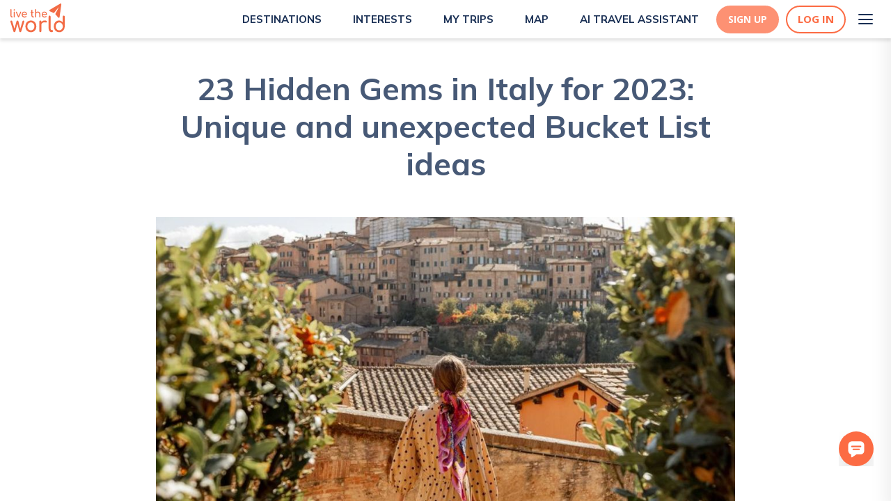

--- FILE ---
content_type: text/html; charset=utf-8
request_url: https://www.livetheworld.com/post/italy-bucketlist-ideas
body_size: 31162
content:
<!DOCTYPE html><html><head><script src="https://www.googleoptimize.com/optimize.js?id=OPT-MKRQVJ9"></script><script></script><meta charSet="utf-8"/><link rel="icon" href="/Paperplane.svg"/><meta name="theme-color" content="#000000"/><meta name="viewport" content="width=device-width, height=device-height, initial-scale=1.0"/><meta http-equiv="Pragma" content="no-cache"/><meta http-equiv="cache-control" content="no-cache, no-store, must-revalidate"/><meta property="og:image:width" content="1200"/><meta property="og:image:height" content="630"/><link rel="apple-touch-icon" href="/Paperplane.png"/><link rel="manifest" href="/manifest.json"/><link async="" rel="stylesheet" href="https://cdn.jsdelivr.net/npm/semantic-ui@2.4.1/dist/semantic.min.css"/><link href="https://api.mapbox.com/mapbox-gl-js/v2.0.1/mapbox-gl.css" rel="stylesheet"/><link rel="preconnect" href="https://fonts.gstatic.com"/><link rel="preconnect" href="https://fonts.gstatic.com"/><link rel="preconnect" href="https://fonts.gstatic.com"/><meta name="description" content=""/><title>23 Hidden Gems in Italy for 2023: Unique and unexpected Bucket List ideas</title><meta property="og:title" content="23 Hidden Gems in Italy for 2023: Unique and unexpected Bucket List ideas"/><meta property="og:description" content=""/><meta property="og:url" content="https://www.livetheworld.com//post/italy-bucketlist-ideas"/><meta property="og:locale" content="en_US"/><meta property="og:type" content="article"/><meta property="og:site_name" content="livetheworld"/><meta property="og:image" content="https://d3w13n53foase7.cloudfront.net/medium_63bfd070970ee504687a00d4_Hidden_Italy_Header_fbb2d3d1d0.jpg"/><meta property="og:image:secure_url" content="https://d3w13n53foase7.cloudfront.net/medium_63bfd070970ee504687a00d4_Hidden_Italy_Header_fbb2d3d1d0.jpg"/><meta property="og:image:width" content="1000"/><meta property="og:image:height" content="563"/><meta property="og:image:alt" content="23 Hidden Gems in Italy for 2023: Unique and unexpected Bucket List ideas"/><meta property="article:published_time" content="2023-01-12T15:45:39.586Z"/><meta property="article:modified_time" content="2024-06-03T09:35:22.132Z"/><meta property="article:author" content="https://www.livetheworld.com//users/722"/><link rel="canonical" href="https://www.livetheworld.com//post/italy-bucketlist-ideas"/><meta name="next-head-count" content="38"/><link rel="preconnect" href="https://fonts.gstatic.com" crossorigin /><link data-next-font="" rel="preconnect" href="/" crossorigin="anonymous"/><link rel="preload" href="/_next/static/css/a9ae927b3b7b5f3b.css" as="style"/><link rel="stylesheet" href="/_next/static/css/a9ae927b3b7b5f3b.css" data-n-g=""/><noscript data-n-css=""></noscript><script defer="" nomodule="" src="/_next/static/chunks/polyfills-42372ed130431b0a.js"></script><script src="/_next/static/chunks/webpack-956fcddeb1a7007e.js" defer=""></script><script src="/_next/static/chunks/framework-fdb6562973d1a040.js" defer=""></script><script src="/_next/static/chunks/main-eb6e2972df15dd48.js" defer=""></script><script src="/_next/static/chunks/pages/_app-72453f92bc10abe1.js" defer=""></script><script src="/_next/static/chunks/6659-dbade7665329265f.js" defer=""></script><script src="/_next/static/chunks/1216-26116b67edc96dff.js" defer=""></script><script src="/_next/static/chunks/2371-379ec4861c241290.js" defer=""></script><script src="/_next/static/chunks/6226-4cce4222608879c2.js" defer=""></script><script src="/_next/static/chunks/pages/post/%5Bslug%5D-80df54ce1e388013.js" defer=""></script><script src="/_next/static/NaHow5f4CpIa-RBQJjJBa/_buildManifest.js" defer=""></script><script src="/_next/static/NaHow5f4CpIa-RBQJjJBa/_ssgManifest.js" defer=""></script><style data-styled="" data-styled-version="5.0.0">.KBcfR .Toastify__toast{background:#669FB2;color:#FFF;border-radius:5px;font-family:Open Sans;font-weight:normal;font-size:12px;z-index:100;display:-webkit-inline-box;display:-webkit-inline-flex;display:-ms-inline-flexbox;display:inline-flex;max-width:320px;float:right;margin:5px;}
.KBcfR .Toastify__toast-body{padding:0px 15px;}
.KBcfR .Toastify__close-button{float:right;margin:5px;}
data-styled.g22[id="sc-1b419c0d-10"]{content:"KBcfR,"}
.bMZzpl{color:inherit;-webkit-text-decoration:none !important;text-decoration:none !important;font-weight:inherit;padding-top:0;padding-left:0;text-align:unset;}
.bMZzpl:hover{color:inherit;-webkit-text-decoration:underline;text-decoration:underline;}
data-styled.g37[id="sc-1b419c0d-25"]{content:"bMZzpl,"}
.gKWVyc{height:100vh;display:-webkit-box;display:-webkit-flex;display:-ms-flexbox;display:flex;-webkit-flex-direction:column;-ms-flex-direction:column;flex-direction:column;-webkit-box-flex:1;-webkit-flex-grow:1;-ms-flex-positive:1;flex-grow:1;overflow:hidden;box-shadow:'0px 4px 4px rgba(0, 0, 0, 0.1)';}
data-styled.g90[id="sc-f3206a91-0"]{content:"gKWVyc,"}
.dIzkhE{-webkit-overflow-y:scroll;overflow-y:scroll;overflow-x:hidden;max-width:none;margin:0 auto;width:100%;box-sizing:border-box;background:white;width:100%;position:initial;}
data-styled.g91[id="sc-f3206a91-1"]{content:"dIzkhE,"}
.kEUJzo{padding-top:15px;}
data-styled.g188[id="sc-f4cacad8-86"]{content:"kEUJzo,"}
.kFdgdx{display:-webkit-box;display:-webkit-flex;display:-ms-flexbox;display:flex;-webkit-box-pack:center;-webkit-justify-content:center;-ms-flex-pack:center;justify-content:center;-webkit-align-items:center;-webkit-box-align:center;-ms-flex-align:center;align-items:center;outline:none;border-style:solid;border-width:2px;border-color:#FC6B43;border-radius:50px;background-color:#FC6B43;width:-webkit-fit-content;width:-moz-fit-content;width:fit-content;height:50px;color:#fff;cursor:pointer;padding:8px 50px;text-align:center;font-size:14px;font-weight:700;font-family:Open Sans;-webkit-text-decoration:none;text-decoration:none;}
.kFdgdx:hover{background-color:#FC6B43;border-color:#FC6B43;color:#FFF;box-shadow:0px 4px 15px rgba(247,79,32,0.5);-webkit-text-decoration:none;text-decoration:none;}
@media (max-width:1025px){.kFdgdx{-webkit-align-self:center;-ms-flex-item-align:center;align-self:center;}}
@media (max-width:425px){.kFdgdx{padding:6px 15px;height:36px;}}
data-styled.g189[id="sc-f4cacad8-87"]{content:"kFdgdx,"}
.iVeSYW{width:100%;display:-webkit-box;display:-webkit-flex;display:-ms-flexbox;display:flex;min-height:178px;background:url('/images/BookablePlanBg.png');-webkit-box-pack:center;-webkit-justify-content:center;-ms-flex-pack:center;justify-content:center;margin-top:90px;}
@media (max-width:1025px){.iVeSYW{margin-top:50px;}}
data-styled.g205[id="sc-f4cacad8-103"]{content:"iVeSYW,"}
.iVnpDf{display:-webkit-box;display:-webkit-flex;display:-ms-flexbox;display:flex;-webkit-box-pack:justify;-webkit-justify-content:space-between;-ms-flex-pack:justify;justify-content:space-between;-webkit-flex-direction:row;-ms-flex-direction:row;flex-direction:row;-webkit-align-items:center;-webkit-box-align:center;-ms-flex-align:center;align-items:center;max-width:65%;}
@media (max-width:768px){.iVnpDf{padding:0px 15px;-webkit-flex-direction:column;-ms-flex-direction:column;flex-direction:column;max-width:100%;-webkit-box-pack:center;-webkit-justify-content:center;-ms-flex-pack:center;justify-content:center;}}
data-styled.g206[id="sc-f4cacad8-104"]{content:"iVnpDf,"}
.iVvMho{font-family:Mulish;color:#FFF;font-size:1.375em;width:60%;font-weight:600;text-align:center;-webkit-align-items:center;-webkit-box-align:center;-ms-flex-align:center;align-items:center;display:-webkit-box;display:-webkit-flex;display:-ms-flexbox;display:flex;}
@media (max-width:768px){.iVvMho{width:auto;}}
data-styled.g207[id="sc-f4cacad8-105"]{content:"iVvMho,"}
.iVEiLx{display:-webkit-box;display:-webkit-flex;display:-ms-flexbox;display:flex;-webkit-box-pack:center;-webkit-justify-content:center;-ms-flex-pack:center;justify-content:center;-webkit-align-items:center;-webkit-box-align:center;-ms-flex-align:center;align-items:center;outline:none;border-style:solid;border-width:1px;border-color:#192F54;border-radius:8px;background-color:#FFF;width:-webkit-fit-content;width:-moz-fit-content;width:fit-content;height:50px;color:#192F54;cursor:pointer;padding:8px 35px;text-align:center;font-size:1em;font-family:Mulish;-webkit-text-decoration:none;text-decoration:none;font-weight:600;}
.iVEiLx:hover{box-shadow:0px 4px 15px rgba(140,183,197,0.5);-webkit-text-decoration:none;text-decoration:none;}
@media (max-width:1025px){.iVEiLx{-webkit-align-self:center;-ms-flex-item-align:center;align-self:center;}}
data-styled.g208[id="sc-f4cacad8-106"]{content:"iVEiLx,"}
.hYPuan{margin:20px 0;display:-webkit-box;display:-webkit-flex;display:-ms-flexbox;display:flex;z-index:99;}
data-styled.g252[id="sc-76333519-20"]{content:"hYPuan,"}
.hYXQEw{cursor:pointer;width:15px;height:15px;}
data-styled.g253[id="sc-76333519-21"]{content:"hYXQEw,"}
.hZgniF{display:-webkit-box;display:-webkit-flex;display:-ms-flexbox;display:flex;margin-right:40px;-webkit-flex-direction:column;-ms-flex-direction:column;flex-direction:column;}
.hZgniF:last-child{margin-right:0px;}
data-styled.g254[id="sc-76333519-22"]{content:"hZgniF,"}
.kxEJdQ{display:-webkit-box;display:-webkit-flex;display:-ms-flexbox;display:flex;-webkit-flex-direction:column;-ms-flex-direction:column;flex-direction:column;-webkit-box-pack:space-evenly;-webkit-justify-content:space-evenly;-ms-flex-pack:space-evenly;justify-content:space-evenly;width:40px;height:40px;background:transparent;border:none;cursor:pointer;padding:8px;}
.kxEJdQ:focus{outline:none;}
.kxEJdQ span{width:21px;height:2px;background:#192F54;border-radius:10px;-webkit-transition:all 0.5s linear;transition:all 0.5s linear;position:relative;-webkit-transform-origin:1px;-ms-transform-origin:1px;transform-origin:1px;}
.kxEJdQ span:first-child{-webkit-transform:rotate(0);-ms-transform:rotate(0);transform:rotate(0);}
.kxEJdQ span:nth-child(2){opacity:1;-webkit-transform:translateX(0);-ms-transform:translateX(0);transform:translateX(0);}
.kxEJdQ span:nth-child(3){-webkit-transform:rotate(0);-ms-transform:rotate(0);transform:rotate(0);}
data-styled.g308[id="sc-bdf0c84e-0"]{content:"kxEJdQ,"}
.bKCQmb{-webkit-align-items:flex-start;-webkit-box-align:flex-start;-ms-flex-align:flex-start;align-items:flex-start;}
@media (max-width:425px){.bKCQmb{display:none;}}
@media (min-width:1025px){.bKCQmb{display:none;}}
data-styled.g309[id="sc-bdf0c84e-1"]{content:"bKCQmb,"}
.bEOhay{position:fixed;background:url(/images/Lines.svg);height:100%;top:0;right:0;overflow-y:overlay;overflow-x:hidden;box-shadow:0px 20px 30px rgba(0,0,0,0.1);-webkit-transition:all 500ms ease-in-out;transition:all 500ms ease-in-out;-webkit-transform:translateX(100%);-ms-transform:translateX(100%);transform:translateX(100%);z-index:999;}
@media (max-width:425px){.bEOhay{width:70%;}}
@media (min-width:425px) and (max-width:768px){.bEOhay{width:50%;}}
@media (min-width:768px) and (max-width:1025px){.bEOhay{width:40%;}}
@media (min-width:1025px){.bEOhay{-webkit-box-pack:end;-webkit-justify-content:flex-end;-ms-flex-pack:end;justify-content:flex-end;width:30%;}}
data-styled.g310[id="sc-bdf0c84e-2"]{content:"bEOhay,"}
.dsTdyS{list-style-type:none;padding:0px;margin:0px;margin-top:75px;}
@media (min-width:1025px){.dsTdyS{margin-top:100px;-webkit-align-content:space-between;-ms-flex-line-pack:space-between;align-content:space-between;}}
.dsTdyS li{-webkit-text-decoration:none;text-decoration:none;color:#192F54;font-size:16px;text-align:right;-webkit-align-content:center;-ms-flex-line-pack:center;align-content:center;padding:1.25rem 1.5rem;font-weight:bold;line-height:2rem;-webkit-text-decoration:none;text-decoration:none;-webkit-transition:-webkit-transform 1s ease-in-out;-webkit-transition:transform 1s ease-in-out;transition:transform 1s ease-in-out;-webkit-transform:translateX(100%);-ms-transform:translateX(100%);transform:translateX(100%);cursor:pointer;}
@media (max-width:1025px){.dsTdyS li{font-size:14px;line-height:1rem;padding:20px 0px;}}
.dsTdyS li:hover{-webkit-text-decoration:none;text-decoration:none;color:#669FB2;}
.dsTdyS li a.item{color:#192F54;}
.dsTdyS li a.item:hover{color:#669FB2;}
@media (max-width:1025px){.dsTdyS li:nth-child(2){color:#192F54;}.dsTdyS li:nth-child(2):hover{color:#669FB2;}}
.dsTdyS li:nth-child(10){color:#192F54;}
.dsTdyS li:nth-child(10):hover{color:#669FB2;}
@media (min-width:1025px){.dsTdyS li:first-child{color:#192F54;}.dsTdyS li:first-child:hover{color:#669FB2;}.dsTdyS li:nth-child(8){color:#192F54;}.dsTdyS li:nth-child(8):hover{color:#669FB2;}.dsTdyS li:last-child{padding:1.5rem 2rem;}}
data-styled.g311[id="sc-bdf0c84e-3"]{content:"dsTdyS,"}
.jXGNny{margin:0px 0px -6px 10px;height:30px;width:30px;object-fit:cover;}
@media (max-width:375px){.jXGNny{height:20px;width:20px;}}
data-styled.g314[id="sc-bdf0c84e-6"]{content:"jXGNny,"}
.jYgcZZ{margin:0px 4px;}
@media (min-width:1025px){.jYgcZZ{padding:1.5rem 2rem;margin:0px 6px;}}
data-styled.g317[id="sc-bdf0c84e-9"]{content:"jYgcZZ,"}
.tgOIV{display:-webkit-box;display:-webkit-flex;display:-ms-flexbox;display:flex;-webkit-flex-direction:column;-ms-flex-direction:column;flex-direction:column;-webkit-flex-wrap:nowrap;-ms-flex-wrap:nowrap;flex-wrap:nowrap;-webkit-align-content:space-between;-ms-flex-line-pack:space-between;align-content:space-between;-webkit-box-pack:justify;-webkit-justify-content:space-between;-ms-flex-pack:justify;justify-content:space-between;-webkit-align-items:flex-end;-webkit-box-align:flex-end;-ms-flex-align:flex-end;align-items:flex-end;min-height:85vh;padding:0 10px;}
data-styled.g318[id="sc-bdf0c84e-10"]{content:"tgOIV,"}
.tGevw{display:-webkit-box;display:-webkit-flex;display:-ms-flexbox;display:flex;-webkit-box-pack:end;-webkit-justify-content:flex-end;-ms-flex-pack:end;justify-content:flex-end;-webkit-align-items:center;-webkit-box-align:center;-ms-flex-align:center;align-items:center;color:#192F54;}
.tGevw:hover{color:#669FB2;}
data-styled.g321[id="sc-bdf0c84e-13"]{content:"tGevw,"}
.kmWfwj{display:-webkit-box;display:-webkit-flex;display:-ms-flexbox;display:flex;-webkit-box-pack:center;-webkit-justify-content:center;-ms-flex-pack:center;justify-content:center;}
data-styled.g356[id="sc-ec5111a3-34"]{content:"kmWfwj,"}
.kDyuFR{display:-webkit-box;display:-webkit-flex;display:-ms-flexbox;display:flex;-webkit-box-pack:center;-webkit-justify-content:center;-ms-flex-pack:center;justify-content:center;-webkit-align-items:center;-webkit-box-align:center;-ms-flex-align:center;align-items:center;outline:none;border-style:solid;border-width:2px;border-color:#FC6B43;border-radius:50px;background-color:#fff;height:40px;color:#FC6B43;cursor:pointer;padding:5px 15px;font-size:15px;font-weight:700;font-family:Open Sans;-webkit-transition:0.3s;transition:0.3s;}
.kDyuFR:hover{border-color:#FD9173;color:#FFF;box-shadow:0px 4px 15px rgba(247,79,32,0.5);background-color:#FD9173;}
data-styled.g389[id="sc-ec5111a3-67"]{content:"kDyuFR,"}
.kDGRka{margin-right:10px;display:-webkit-box;display:-webkit-flex;display:-ms-flexbox;display:flex;-webkit-box-pack:center;-webkit-justify-content:center;-ms-flex-pack:center;justify-content:center;-webkit-align-items:center;-webkit-box-align:center;-ms-flex-align:center;align-items:center;outline:none;border-style:solid;border-color:#FD9173;border-radius:50px;background-color:#FD9173;height:40px;color:#FFF;cursor:pointer;padding:5px 15px;text-align:center;font-size:14px;font-weight:700;font-family:Open Sans;-webkit-transition:0.3s;transition:0.3s;}
.kDGRka:hover{background-color:#FC6B43;border-color:#FC6B43;color:#FFF;box-shadow:0px 4px 15px rgba(247,79,32,0.5);}
data-styled.g390[id="sc-ec5111a3-68"]{content:"kDGRka,"}
.eGfgFU{display:-webkit-box;display:-webkit-flex;display:-ms-flexbox;display:flex;-webkit-box-pack:center;-webkit-justify-content:center;-ms-flex-pack:center;justify-content:center;-webkit-align-items:center;-webkit-box-align:center;-ms-flex-align:center;align-items:center;margin:auto;width:100%;z-index:1000;position:-webkit-sticky;position:sticky;-webkit-transition:all 0.3s;transition:all 0.3s;top:0;background-color:white;box-shadow:0px 4px 4px rgba(0,0,0,0.1);display:-webkit-box;display:-webkit-flex;display:-ms-flexbox;display:flex;}
data-styled.g397[id="sc-321b0157-4"]{content:"eGfgFU,"}
.jmAcql{display:-webkit-box;display:-webkit-flex;display:-ms-flexbox;display:flex;-webkit-box-pack:space-evenly;-webkit-justify-content:space-evenly;-ms-flex-pack:space-evenly;justify-content:space-evenly;background-color:#ffffff;width:100%;height:55px;padding:0 15px;background-color:#ffffff;-webkit-box-pack:justify;-webkit-justify-content:space-between;-ms-flex-pack:justify;justify-content:space-between;}
data-styled.g398[id="sc-321b0157-5"]{content:"jmAcql,"}
.fQpkdL{display:-webkit-box;display:-webkit-flex;display:-ms-flexbox;display:flex;-webkit-align-items:center;-webkit-box-align:center;-ms-flex-align:center;align-items:center;cursor:pointer;-webkit-text-decoration:none;text-decoration:none;margin-left:20px;}
.fQpkdL:hover{-webkit-text-decoration:none;text-decoration:none;}
@media (max-width:1100px){.fQpkdL{-webkit-flex-direction:column;-ms-flex-direction:column;flex-direction:column;}}
data-styled.g399[id="sc-321b0157-6"]{content:"fQpkdL,"}
.hRvGZ{font-family:Mulish;font-weight:700;font-size:15px;line-height:24px;margin-left:5px;text-transform:uppercase;color:#192F54;}
.hRvGZ:hover{color:#FC6B43;}
data-styled.g400[id="sc-321b0157-7"]{content:"hRvGZ,"}
.fQOzQm{display:-webkit-box;display:-webkit-flex;display:-ms-flexbox;display:flex;-webkit-align-items:center;-webkit-box-align:center;-ms-flex-align:center;align-items:center;}
data-styled.g402[id="sc-321b0157-9"]{content:"fQOzQm,"}
.kDvgLi{display:-webkit-box;display:-webkit-flex;display:-ms-flexbox;display:flex;-webkit-box-pack:end;-webkit-justify-content:flex-end;-ms-flex-pack:end;justify-content:flex-end;-webkit-align-items:center;-webkit-box-align:center;-ms-flex-align:center;align-items:center;}
data-styled.g403[id="sc-321b0157-10"]{content:"kDvgLi,"}
.kDUwxJ{display:-webkit-box;display:-webkit-flex;display:-ms-flexbox;display:flex;-webkit-align-items:center;-webkit-box-align:center;-ms-flex-align:center;align-items:center;-webkit-box-pack:end;-webkit-justify-content:flex-end;-ms-flex-pack:end;justify-content:flex-end;margin-left:25px;}
data-styled.g406[id="sc-321b0157-13"]{content:"kDUwxJ,"}
.dqfbhL{height:100%;display:-webkit-box;display:-webkit-flex;display:-ms-flexbox;display:flex;-webkit-box-pack:start;-webkit-justify-content:flex-start;-ms-flex-pack:start;justify-content:flex-start;margin-top:5px;}
data-styled.g415[id="sc-b103e67b-1"]{content:"dqfbhL,"}
.fWwJiP{display:-webkit-box;display:-webkit-flex;display:-ms-flexbox;display:flex;position:fixed;right:25px;bottom:45px;z-index:9999999999 !important;}
@media (max-width:575px){.fWwJiP{right:10px;bottom:45px;}}
data-styled.g609[id="sc-40de9174-1"]{content:"fWwJiP,"}
.fWFfMY{cursor:pointer;}
data-styled.g610[id="sc-40de9174-2"]{content:"fWFfMY,"}
.dUkJzN{width:50px;height:50px;}
data-styled.g638[id="sc-40de9174-30"]{content:"dUkJzN,"}
.fLxPGW{display:-webkit-box;display:-webkit-flex;display:-ms-flexbox;display:flex;padding:40px 175px;background-color:#B3CFD8;-webkit-box-pack:space-around;-webkit-justify-content:space-around;-ms-flex-pack:space-around;justify-content:space-around;}
@media (max-width:768px){.fLxPGW{-webkit-flex-direction:column;-ms-flex-direction:column;flex-direction:column;padding:40px 15px;-webkit-align-items:center;-webkit-box-align:center;-ms-flex-align:center;align-items:center;text-align:center;}}
data-styled.g640[id="sc-3cdfe993-0"]{content:"fLxPGW,"}
.fLGmlf{display:-webkit-box;display:-webkit-flex;display:-ms-flexbox;display:flex;-webkit-flex-direction:column;-ms-flex-direction:column;flex-direction:column;padding:0px 15px;}
data-styled.g641[id="sc-3cdfe993-1"]{content:"fLGmlf,"}
.fLXftx{display:-webkit-box;display:-webkit-flex;display:-ms-flexbox;display:flex;-webkit-flex-direction:column;-ms-flex-direction:column;flex-direction:column;padding-bottom:20px;}
data-styled.g643[id="sc-3cdfe993-3"]{content:"fLXftx,"}
.fMfBXG{padding-bottom:10px;width:120px;height:60px;margin-left:-10px;}
@media (max-width:768px){.fMfBXG{margin:auto;}}
data-styled.g644[id="sc-3cdfe993-4"]{content:"fMfBXG,"}
.kfjZGT{font-family:Open Sans;font-size:14px;line-height:20px;color:#53637F;margin-top:5px;margin-bottom:5px;font-weight:400 !important;-webkit-transition:0.2s;transition:0.2s;cursor:unset;-webkit-text-decoration:none;text-decoration:none;}
.kfjZGT:hover{color:#53637F;font-weight:400 !important;margin-top:5px;margin-bottom:5px;-webkit-transition:margin-top 0.3s,margin-bottom:0.3s;transition:margin-top 0.3s,margin-bottom:0.3s;}
@media (max-width:768px){.kfjZGT{text-align:center;}}
.fEgOnj{font-family:Open Sans;font-size:14px;line-height:20px;color:#53637F;margin-top:5px;margin-bottom:5px;font-weight:400 !important;-webkit-transition:0.2s;transition:0.2s;cursor:pointer;-webkit-text-decoration:none;text-decoration:none;}
.fEgOnj:hover{color:#192F54;font-weight:500 !important;margin-top:2px;margin-bottom:8px;-webkit-transition:margin-top 0.3s,margin-bottom:0.3s;transition:margin-top 0.3s,margin-bottom:0.3s;}
@media (max-width:768px){.fEgOnj{text-align:center;}}
data-styled.g645[id="sc-3cdfe993-5"]{content:"kfjZGT,fEgOnj,"}
.fMwvfY{width:50%;margin-left:30px;cursor:pointer;}
@media (max-width:768px){.fMwvfY{margin:auto;}}
data-styled.g646[id="sc-3cdfe993-6"]{content:"fMwvfY,"}
.fMNooq{width:20px;height:20px;margin-right:15px;}
data-styled.g648[id="sc-3cdfe993-8"]{content:"fMNooq,"}
.fMVKSz{font-size:20px;font-weight:800;font-family:Open Sans;padding-top:20px;padding-bottom:10px;margin:0px;color:#192F54;}
data-styled.g649[id="sc-3cdfe993-9"]{content:"fMVKSz,"}
.dqSKMk{line-height:24px;color:#192F54;font-family:Open Sans,sans-serif;font-size:1.15rem;margin:0 !important;margin-top:10px !important;margin-bottom:10px !important;}
.dqSKMk:last-child{margin-top:10px !important;margin-bottom:10px !important;}
.dqSKMk:first-child{margin-top:10px !important;margin-bottom:10px !important;}
data-styled.g660[id="sc-8ff0f75e-1"]{content:"dqSKMk,"}
.drbhqt{color:#192F54;font-family:Open Sans,sans-serif;font-weight:600;font-size:26px;margin:0;margin-top:15px !important;margin-bottom:10px !important;line-height:30px;}
.drbhqt strong{font-weight:600;font-size:26px;line-height:30px;}
data-styled.g661[id="sc-8ff0f75e-2"]{content:"drbhqt,"}
.drsayL{font-weight:700;font-size:1.15rem;line-height:inherit;}
data-styled.g663[id="sc-8ff0f75e-4"]{content:"drsayL,"}
.drAxcU{font-weight:700;font-size:1.15rem;line-height:inherit;}
.drAxcU strong{font-weight:700;font-size:1.15rem;line-height:inherit;color:#FC6B43;}
data-styled.g664[id="sc-8ff0f75e-5"]{content:"drAxcU,"}
.drITHd{font-size:26px;line-height:44px;font-weight:700;margin-top:15px !important;margin-bottom:10px !important;font-family:Mulish;color:#669FB2;}
@media (max-width:1025px){.drITHd{line-height:normal;font-size:16px;}}
data-styled.g665[id="sc-8ff0f75e-6"]{content:"drITHd,"}
.drRqlm{display:-webkit-box;display:-webkit-flex;display:-ms-flexbox;display:flex;-webkit-flex-direction:column;-ms-flex-direction:column;flex-direction:column;-webkit-box-pack:center;-webkit-justify-content:center;-ms-flex-pack:center;justify-content:center;margin-bottom:5px;text-align:center;margin-inline:auto;max-width:1000px;object-fit:cover;}
.drRqlm > img{width:100%;height:auto;}
data-styled.g666[id="sc-8ff0f75e-7"]{content:"drRqlm,"}
.drZMPv{font-size:16px;margin-top:5px;font-family:Open Sans;color:#192F54;line-height:24px;}
data-styled.g667[id="sc-8ff0f75e-8"]{content:"drZMPv,"}
.iaYVol{display:-webkit-box;display:-webkit-flex;display:-ms-flexbox;display:flex;-webkit-align-items:center;-webkit-box-align:center;-ms-flex-align:center;align-items:center;-webkit-box-pack:start;-webkit-justify-content:flex-start;-ms-flex-pack:start;justify-content:flex-start;max-width:424px;-webkit-text-decoration:none;text-decoration:none;margin-top:15px;margin-bottom:30px;}
.iaYVol:hover{-webkit-text-decoration:none;text-decoration:none;}
data-styled.g670[id="sc-8ff0f75e-11"]{content:"iaYVol,"}
.hzyKzQ{background-image:url(https://d3w13n53foase7.cloudfront.net/Logan_1a3da26ec2.png);border-radius:50%;width:80px;height:80px;margin-right:10px;background-size:cover;}
data-styled.g671[id="sc-8ff0f75e-12"]{content:"hzyKzQ,"}
.ibpOwD{color:#192F54;font-size:1.5rem;font-weight:700;margin:0;}
data-styled.g672[id="sc-8ff0f75e-13"]{content:"ibpOwD,"}
.ibylaM{color:#192F54;font-size:1.1rem;font-weight:400;}
data-styled.g673[id="sc-8ff0f75e-14"]{content:"ibylaM,"}
.ibGHEV{display:-webkit-box;display:-webkit-flex;display:-ms-flexbox;display:flex;max-width:65%;margin:0 auto;-webkit-flex-direction:column;-ms-flex-direction:column;flex-direction:column;-webkit-box-pack:center;-webkit-justify-content:center;-ms-flex-pack:center;justify-content:center;padding:0 10px;}
@media (max-width:768px){.ibGHEV{max-width:90%;}}
data-styled.g674[id="sc-8ff0f75e-15"]{content:"ibGHEV,"}
.ibPeje{color:#475976;text-align:center;line-height:54px;font-size:45px;font-weight:700;padding-top:45px;margin-bottom:50px !important;font-family:Mulish;font-weight:700;max-width:65%;margin:0 auto;}
@media (max-width:768px){.ibPeje{max-width:100%;font-size:30px;line-height:normal;padding-top:30px;}}
data-styled.g675[id="sc-8ff0f75e-16"]{content:"ibPeje,"}
.ibXANn{max-width:'fit-content';border:1px solid #192F54;border-color:#192F54;color:#192F54;-webkit-text-decoration:none;text-decoration:none;border-radius:15px;}
.ibXANn:hover{border-color:#669FB2;color:#669FB2;}
data-styled.g676[id="sc-8ff0f75e-17"]{content:"ibXANn,"}
.icfXrw{max-width:'fit-content';border:1px solid #FC6B43;border-color:#FC6B43;color:#FFF;background:#FC6B43;-webkit-text-decoration:none;text-decoration:none;border-radius:15px;}
.icfXrw:hover{border-color:#FC6B43;color:#FC6B43;background:#FFF;}
data-styled.g677[id="sc-8ff0f75e-18"]{content:"icfXrw,"}
.icotVF{-webkit-transition:all 0.3s ease;transition:all 0.3s ease;display:inline;padding:5px 15px;display:inline-block;font-size:1.1rem;margin-top:15px;color:#FFF;}
@media (max-width:575px){.icotVF{font-size:10px;font-weight:400;}}
.icotVF:hover{color:#FC6B43;}
data-styled.g678[id="sc-8ff0f75e-19"]{content:"icotVF,"}
.igQCix{-webkit-transition:all 0.3s ease;transition:all 0.3s ease;display:inline;padding:5px 15px;display:inline-block;font-size:1.1rem;margin-top:15px;}
@media (max-width:575px){.igQCix{font-size:10px;font-weight:400;}}
data-styled.g683[id="sc-8ff0f75e-24"]{content:"igQCix,"}
.igYYMG{display:-webkit-box;display:-webkit-flex;display:-ms-flexbox;display:flex;-webkit-flex-wrap:wrap;-ms-flex-wrap:wrap;flex-wrap:wrap;-webkit-align-items:center;-webkit-box-align:center;-ms-flex-align:center;align-items:center;gap:10px;margin-top:10px;margin-bottom:10px;font-family:Mulish;}
data-styled.g684[id="sc-8ff0f75e-25"]{content:"igYYMG,"}
.ihhvqP{display:block;max-width:1390px;width:65%;margin:0 auto;}
@media (max-width:1025px){.ihhvqP{width:100%;}}
data-styled.g685[id="sc-8ff0f75e-26"]{content:"ihhvqP,"}
.ilBgZy{width:100%;height:425px;object-fit:cover;max-width:100%;margin:0 auto;}
data-styled.g689[id="sc-8ff0f75e-30"]{content:"ilBgZy,"}
.ilJDDH{margin-top:40px;text-align:center;font-family:Mulish;}
data-styled.g690[id="sc-8ff0f75e-31"]{content:"ilJDDH,"}
.ilSahQ{font-family:Mulish;color:#192F54;font-size:36px;font-weight:800;margin-bottom:0;line-height:44px;}
@media (max-width:575px){.ilSahQ{max-width:75%;margin:0 auto;font-size:20px;line-height:normal;}}
@media (max-width:425px){.ilSahQ{max-width:85%;}}
data-styled.g691[id="sc-8ff0f75e-32"]{content:"ilSahQ,"}
.imawLZ{color:#669FB2;margin-top:5px;margin-bottom:5px;font-size:24px;font-weight:600;}
@media (max-width:575px){.imawLZ{max-width:75%;margin:0 auto;font-size:16px;line-height:normal;}}
@media (max-width:425px){.imawLZ{max-width:85%;}}
data-styled.g692[id="sc-8ff0f75e-33"]{content:"imawLZ,"}
.imiTqi{display:-webkit-box;display:-webkit-flex;display:-ms-flexbox;display:flex;-webkit-box-pack:center;-webkit-justify-content:center;-ms-flex-pack:center;justify-content:center;-webkit-align-items:center;-webkit-box-align:center;-ms-flex-align:center;align-items:center;}
data-styled.g693[id="sc-8ff0f75e-34"]{content:"imiTqi,"}
.imIjcJ{margin:20px 0px;width:-webkit-fit-content;width:-moz-fit-content;width:fit-content;}
data-styled.g696[id="sc-8ff0f75e-37"]{content:"imIjcJ,"}
.irJHcc{margin:20px 0px;}
data-styled.g704[id="sc-8ff0f75e-45"]{content:"irJHcc,"}
.isiWOD{color:#192F54;font-size:22px;font-family:Open Sans;font-weight:600;}
data-styled.g707[id="sc-8ff0f75e-48"]{content:"isiWOD,"}
.isrtsM{margin-top:30px;margin-bottom:30px;}
data-styled.g708[id="sc-8ff0f75e-49"]{content:"isrtsM,"}
</style><style data-href="https://fonts.googleapis.com/css2?family=Mulish:wght@400;600;700;800&display=swap">@font-face{font-family:'Mulish';font-style:normal;font-weight:400;font-display:swap;src:url(https://fonts.gstatic.com/l/font?kit=1Ptyg83HX_SGhgqO0yLcmjzUAuWexZNRwaM&skey=9f5b077cc22e75c7&v=v18) format('woff')}@font-face{font-family:'Mulish';font-style:normal;font-weight:600;font-display:swap;src:url(https://fonts.gstatic.com/l/font?kit=1Ptyg83HX_SGhgqO0yLcmjzUAuWexU1WwaM&skey=9f5b077cc22e75c7&v=v18) format('woff')}@font-face{font-family:'Mulish';font-style:normal;font-weight:700;font-display:swap;src:url(https://fonts.gstatic.com/l/font?kit=1Ptyg83HX_SGhgqO0yLcmjzUAuWexXRWwaM&skey=9f5b077cc22e75c7&v=v18) format('woff')}@font-face{font-family:'Mulish';font-style:normal;font-weight:800;font-display:swap;src:url(https://fonts.gstatic.com/l/font?kit=1Ptyg83HX_SGhgqO0yLcmjzUAuWexRNWwaM&skey=9f5b077cc22e75c7&v=v18) format('woff')}@font-face{font-family:'Mulish';font-style:normal;font-weight:400;font-display:swap;src:url(https://fonts.gstatic.com/s/mulish/v18/1Ptvg83HX_SGhgqk0gotYKNnBcif.woff2) format('woff2');unicode-range:U+0460-052F,U+1C80-1C8A,U+20B4,U+2DE0-2DFF,U+A640-A69F,U+FE2E-FE2F}@font-face{font-family:'Mulish';font-style:normal;font-weight:400;font-display:swap;src:url(https://fonts.gstatic.com/s/mulish/v18/1Ptvg83HX_SGhgqk2wotYKNnBcif.woff2) format('woff2');unicode-range:U+0301,U+0400-045F,U+0490-0491,U+04B0-04B1,U+2116}@font-face{font-family:'Mulish';font-style:normal;font-weight:400;font-display:swap;src:url(https://fonts.gstatic.com/s/mulish/v18/1Ptvg83HX_SGhgqk0AotYKNnBcif.woff2) format('woff2');unicode-range:U+0102-0103,U+0110-0111,U+0128-0129,U+0168-0169,U+01A0-01A1,U+01AF-01B0,U+0300-0301,U+0303-0304,U+0308-0309,U+0323,U+0329,U+1EA0-1EF9,U+20AB}@font-face{font-family:'Mulish';font-style:normal;font-weight:400;font-display:swap;src:url(https://fonts.gstatic.com/s/mulish/v18/1Ptvg83HX_SGhgqk0QotYKNnBcif.woff2) format('woff2');unicode-range:U+0100-02BA,U+02BD-02C5,U+02C7-02CC,U+02CE-02D7,U+02DD-02FF,U+0304,U+0308,U+0329,U+1D00-1DBF,U+1E00-1E9F,U+1EF2-1EFF,U+2020,U+20A0-20AB,U+20AD-20C0,U+2113,U+2C60-2C7F,U+A720-A7FF}@font-face{font-family:'Mulish';font-style:normal;font-weight:400;font-display:swap;src:url(https://fonts.gstatic.com/s/mulish/v18/1Ptvg83HX_SGhgqk3wotYKNnBQ.woff2) format('woff2');unicode-range:U+0000-00FF,U+0131,U+0152-0153,U+02BB-02BC,U+02C6,U+02DA,U+02DC,U+0304,U+0308,U+0329,U+2000-206F,U+20AC,U+2122,U+2191,U+2193,U+2212,U+2215,U+FEFF,U+FFFD}@font-face{font-family:'Mulish';font-style:normal;font-weight:600;font-display:swap;src:url(https://fonts.gstatic.com/s/mulish/v18/1Ptvg83HX_SGhgqk0gotYKNnBcif.woff2) format('woff2');unicode-range:U+0460-052F,U+1C80-1C8A,U+20B4,U+2DE0-2DFF,U+A640-A69F,U+FE2E-FE2F}@font-face{font-family:'Mulish';font-style:normal;font-weight:600;font-display:swap;src:url(https://fonts.gstatic.com/s/mulish/v18/1Ptvg83HX_SGhgqk2wotYKNnBcif.woff2) format('woff2');unicode-range:U+0301,U+0400-045F,U+0490-0491,U+04B0-04B1,U+2116}@font-face{font-family:'Mulish';font-style:normal;font-weight:600;font-display:swap;src:url(https://fonts.gstatic.com/s/mulish/v18/1Ptvg83HX_SGhgqk0AotYKNnBcif.woff2) format('woff2');unicode-range:U+0102-0103,U+0110-0111,U+0128-0129,U+0168-0169,U+01A0-01A1,U+01AF-01B0,U+0300-0301,U+0303-0304,U+0308-0309,U+0323,U+0329,U+1EA0-1EF9,U+20AB}@font-face{font-family:'Mulish';font-style:normal;font-weight:600;font-display:swap;src:url(https://fonts.gstatic.com/s/mulish/v18/1Ptvg83HX_SGhgqk0QotYKNnBcif.woff2) format('woff2');unicode-range:U+0100-02BA,U+02BD-02C5,U+02C7-02CC,U+02CE-02D7,U+02DD-02FF,U+0304,U+0308,U+0329,U+1D00-1DBF,U+1E00-1E9F,U+1EF2-1EFF,U+2020,U+20A0-20AB,U+20AD-20C0,U+2113,U+2C60-2C7F,U+A720-A7FF}@font-face{font-family:'Mulish';font-style:normal;font-weight:600;font-display:swap;src:url(https://fonts.gstatic.com/s/mulish/v18/1Ptvg83HX_SGhgqk3wotYKNnBQ.woff2) format('woff2');unicode-range:U+0000-00FF,U+0131,U+0152-0153,U+02BB-02BC,U+02C6,U+02DA,U+02DC,U+0304,U+0308,U+0329,U+2000-206F,U+20AC,U+2122,U+2191,U+2193,U+2212,U+2215,U+FEFF,U+FFFD}@font-face{font-family:'Mulish';font-style:normal;font-weight:700;font-display:swap;src:url(https://fonts.gstatic.com/s/mulish/v18/1Ptvg83HX_SGhgqk0gotYKNnBcif.woff2) format('woff2');unicode-range:U+0460-052F,U+1C80-1C8A,U+20B4,U+2DE0-2DFF,U+A640-A69F,U+FE2E-FE2F}@font-face{font-family:'Mulish';font-style:normal;font-weight:700;font-display:swap;src:url(https://fonts.gstatic.com/s/mulish/v18/1Ptvg83HX_SGhgqk2wotYKNnBcif.woff2) format('woff2');unicode-range:U+0301,U+0400-045F,U+0490-0491,U+04B0-04B1,U+2116}@font-face{font-family:'Mulish';font-style:normal;font-weight:700;font-display:swap;src:url(https://fonts.gstatic.com/s/mulish/v18/1Ptvg83HX_SGhgqk0AotYKNnBcif.woff2) format('woff2');unicode-range:U+0102-0103,U+0110-0111,U+0128-0129,U+0168-0169,U+01A0-01A1,U+01AF-01B0,U+0300-0301,U+0303-0304,U+0308-0309,U+0323,U+0329,U+1EA0-1EF9,U+20AB}@font-face{font-family:'Mulish';font-style:normal;font-weight:700;font-display:swap;src:url(https://fonts.gstatic.com/s/mulish/v18/1Ptvg83HX_SGhgqk0QotYKNnBcif.woff2) format('woff2');unicode-range:U+0100-02BA,U+02BD-02C5,U+02C7-02CC,U+02CE-02D7,U+02DD-02FF,U+0304,U+0308,U+0329,U+1D00-1DBF,U+1E00-1E9F,U+1EF2-1EFF,U+2020,U+20A0-20AB,U+20AD-20C0,U+2113,U+2C60-2C7F,U+A720-A7FF}@font-face{font-family:'Mulish';font-style:normal;font-weight:700;font-display:swap;src:url(https://fonts.gstatic.com/s/mulish/v18/1Ptvg83HX_SGhgqk3wotYKNnBQ.woff2) format('woff2');unicode-range:U+0000-00FF,U+0131,U+0152-0153,U+02BB-02BC,U+02C6,U+02DA,U+02DC,U+0304,U+0308,U+0329,U+2000-206F,U+20AC,U+2122,U+2191,U+2193,U+2212,U+2215,U+FEFF,U+FFFD}@font-face{font-family:'Mulish';font-style:normal;font-weight:800;font-display:swap;src:url(https://fonts.gstatic.com/s/mulish/v18/1Ptvg83HX_SGhgqk0gotYKNnBcif.woff2) format('woff2');unicode-range:U+0460-052F,U+1C80-1C8A,U+20B4,U+2DE0-2DFF,U+A640-A69F,U+FE2E-FE2F}@font-face{font-family:'Mulish';font-style:normal;font-weight:800;font-display:swap;src:url(https://fonts.gstatic.com/s/mulish/v18/1Ptvg83HX_SGhgqk2wotYKNnBcif.woff2) format('woff2');unicode-range:U+0301,U+0400-045F,U+0490-0491,U+04B0-04B1,U+2116}@font-face{font-family:'Mulish';font-style:normal;font-weight:800;font-display:swap;src:url(https://fonts.gstatic.com/s/mulish/v18/1Ptvg83HX_SGhgqk0AotYKNnBcif.woff2) format('woff2');unicode-range:U+0102-0103,U+0110-0111,U+0128-0129,U+0168-0169,U+01A0-01A1,U+01AF-01B0,U+0300-0301,U+0303-0304,U+0308-0309,U+0323,U+0329,U+1EA0-1EF9,U+20AB}@font-face{font-family:'Mulish';font-style:normal;font-weight:800;font-display:swap;src:url(https://fonts.gstatic.com/s/mulish/v18/1Ptvg83HX_SGhgqk0QotYKNnBcif.woff2) format('woff2');unicode-range:U+0100-02BA,U+02BD-02C5,U+02C7-02CC,U+02CE-02D7,U+02DD-02FF,U+0304,U+0308,U+0329,U+1D00-1DBF,U+1E00-1E9F,U+1EF2-1EFF,U+2020,U+20A0-20AB,U+20AD-20C0,U+2113,U+2C60-2C7F,U+A720-A7FF}@font-face{font-family:'Mulish';font-style:normal;font-weight:800;font-display:swap;src:url(https://fonts.gstatic.com/s/mulish/v18/1Ptvg83HX_SGhgqk3wotYKNnBQ.woff2) format('woff2');unicode-range:U+0000-00FF,U+0131,U+0152-0153,U+02BB-02BC,U+02C6,U+02DA,U+02DC,U+0304,U+0308,U+0329,U+2000-206F,U+20AC,U+2122,U+2191,U+2193,U+2212,U+2215,U+FEFF,U+FFFD}</style><style data-href="https://fonts.googleapis.com/css2?family=Open+Sans:ital,wght@0,400;0,700;0,800;1,400&display=swap">@font-face{font-family:'Open Sans';font-style:italic;font-weight:400;font-stretch:normal;font-display:swap;src:url(https://fonts.gstatic.com/l/font?kit=memQYaGs126MiZpBA-UFUIcVXSCEkx2cmqvXlWq8tWZ0Pw86hd0Rk8ZkaVQ&skey=743457fe2cc29280&v=v44) format('woff')}@font-face{font-family:'Open Sans';font-style:normal;font-weight:400;font-stretch:normal;font-display:swap;src:url(https://fonts.gstatic.com/l/font?kit=memSYaGs126MiZpBA-UvWbX2vVnXBbObj2OVZyOOSr4dVJWUgsjZ0C4k&skey=62c1cbfccc78b4b2&v=v44) format('woff')}@font-face{font-family:'Open Sans';font-style:normal;font-weight:700;font-stretch:normal;font-display:swap;src:url(https://fonts.gstatic.com/l/font?kit=memSYaGs126MiZpBA-UvWbX2vVnXBbObj2OVZyOOSr4dVJWUgsg-1y4k&skey=62c1cbfccc78b4b2&v=v44) format('woff')}@font-face{font-family:'Open Sans';font-style:normal;font-weight:800;font-stretch:normal;font-display:swap;src:url(https://fonts.gstatic.com/l/font?kit=memSYaGs126MiZpBA-UvWbX2vVnXBbObj2OVZyOOSr4dVJWUgshZ1y4k&skey=62c1cbfccc78b4b2&v=v44) format('woff')}@font-face{font-family:'Open Sans';font-style:italic;font-weight:400;font-stretch:100%;font-display:swap;src:url(https://fonts.gstatic.com/l/font?kit=memQYaGs126MiZpBA-UFUIcVXSCEkx2cmqvXlWq8tWZ0Pw86hd0Rk8ZkWV0exoMUdjFXmSU_&skey=743457fe2cc29280&v=v44) format('woff');unicode-range:U+0460-052F,U+1C80-1C8A,U+20B4,U+2DE0-2DFF,U+A640-A69F,U+FE2E-FE2F}@font-face{font-family:'Open Sans';font-style:italic;font-weight:400;font-stretch:100%;font-display:swap;src:url(https://fonts.gstatic.com/l/font?kit=memQYaGs126MiZpBA-UFUIcVXSCEkx2cmqvXlWq8tWZ0Pw86hd0Rk8ZkWVQexoMUdjFXmSU_&skey=743457fe2cc29280&v=v44) format('woff');unicode-range:U+0301,U+0400-045F,U+0490-0491,U+04B0-04B1,U+2116}@font-face{font-family:'Open Sans';font-style:italic;font-weight:400;font-stretch:100%;font-display:swap;src:url(https://fonts.gstatic.com/l/font?kit=memQYaGs126MiZpBA-UFUIcVXSCEkx2cmqvXlWq8tWZ0Pw86hd0Rk8ZkWVwexoMUdjFXmSU_&skey=743457fe2cc29280&v=v44) format('woff');unicode-range:U+1F00-1FFF}@font-face{font-family:'Open Sans';font-style:italic;font-weight:400;font-stretch:100%;font-display:swap;src:url(https://fonts.gstatic.com/l/font?kit=memQYaGs126MiZpBA-UFUIcVXSCEkx2cmqvXlWq8tWZ0Pw86hd0Rk8ZkWVMexoMUdjFXmSU_&skey=743457fe2cc29280&v=v44) format('woff');unicode-range:U+0370-0377,U+037A-037F,U+0384-038A,U+038C,U+038E-03A1,U+03A3-03FF}@font-face{font-family:'Open Sans';font-style:italic;font-weight:400;font-stretch:100%;font-display:swap;src:url(https://fonts.gstatic.com/l/font?kit=memQYaGs126MiZpBA-UFUIcVXSCEkx2cmqvXlWq8tWZ0Pw86hd0Rk8ZkWVIexoMUdjFXmSU_&skey=743457fe2cc29280&v=v44) format('woff');unicode-range:U+0307-0308,U+0590-05FF,U+200C-2010,U+20AA,U+25CC,U+FB1D-FB4F}@font-face{font-family:'Open Sans';font-style:italic;font-weight:400;font-stretch:100%;font-display:swap;src:url(https://fonts.gstatic.com/l/font?kit=memQYaGs126MiZpBA-UFUIcVXSCEkx2cmqvXlWq8tWZ0Pw86hd0Rk8ZkWSwexoMUdjFXmSU_&skey=743457fe2cc29280&v=v44) format('woff');unicode-range:U+0302-0303,U+0305,U+0307-0308,U+0310,U+0312,U+0315,U+031A,U+0326-0327,U+032C,U+032F-0330,U+0332-0333,U+0338,U+033A,U+0346,U+034D,U+0391-03A1,U+03A3-03A9,U+03B1-03C9,U+03D1,U+03D5-03D6,U+03F0-03F1,U+03F4-03F5,U+2016-2017,U+2034-2038,U+203C,U+2040,U+2043,U+2047,U+2050,U+2057,U+205F,U+2070-2071,U+2074-208E,U+2090-209C,U+20D0-20DC,U+20E1,U+20E5-20EF,U+2100-2112,U+2114-2115,U+2117-2121,U+2123-214F,U+2190,U+2192,U+2194-21AE,U+21B0-21E5,U+21F1-21F2,U+21F4-2211,U+2213-2214,U+2216-22FF,U+2308-230B,U+2310,U+2319,U+231C-2321,U+2336-237A,U+237C,U+2395,U+239B-23B7,U+23D0,U+23DC-23E1,U+2474-2475,U+25AF,U+25B3,U+25B7,U+25BD,U+25C1,U+25CA,U+25CC,U+25FB,U+266D-266F,U+27C0-27FF,U+2900-2AFF,U+2B0E-2B11,U+2B30-2B4C,U+2BFE,U+3030,U+FF5B,U+FF5D,U+1D400-1D7FF,U+1EE00-1EEFF}@font-face{font-family:'Open Sans';font-style:italic;font-weight:400;font-stretch:100%;font-display:swap;src:url(https://fonts.gstatic.com/l/font?kit=memQYaGs126MiZpBA-UFUIcVXSCEkx2cmqvXlWq8tWZ0Pw86hd0Rk8ZkWT4exoMUdjFXmSU_&skey=743457fe2cc29280&v=v44) format('woff');unicode-range:U+0001-000C,U+000E-001F,U+007F-009F,U+20DD-20E0,U+20E2-20E4,U+2150-218F,U+2190,U+2192,U+2194-2199,U+21AF,U+21E6-21F0,U+21F3,U+2218-2219,U+2299,U+22C4-22C6,U+2300-243F,U+2440-244A,U+2460-24FF,U+25A0-27BF,U+2800-28FF,U+2921-2922,U+2981,U+29BF,U+29EB,U+2B00-2BFF,U+4DC0-4DFF,U+FFF9-FFFB,U+10140-1018E,U+10190-1019C,U+101A0,U+101D0-101FD,U+102E0-102FB,U+10E60-10E7E,U+1D2C0-1D2D3,U+1D2E0-1D37F,U+1F000-1F0FF,U+1F100-1F1AD,U+1F1E6-1F1FF,U+1F30D-1F30F,U+1F315,U+1F31C,U+1F31E,U+1F320-1F32C,U+1F336,U+1F378,U+1F37D,U+1F382,U+1F393-1F39F,U+1F3A7-1F3A8,U+1F3AC-1F3AF,U+1F3C2,U+1F3C4-1F3C6,U+1F3CA-1F3CE,U+1F3D4-1F3E0,U+1F3ED,U+1F3F1-1F3F3,U+1F3F5-1F3F7,U+1F408,U+1F415,U+1F41F,U+1F426,U+1F43F,U+1F441-1F442,U+1F444,U+1F446-1F449,U+1F44C-1F44E,U+1F453,U+1F46A,U+1F47D,U+1F4A3,U+1F4B0,U+1F4B3,U+1F4B9,U+1F4BB,U+1F4BF,U+1F4C8-1F4CB,U+1F4D6,U+1F4DA,U+1F4DF,U+1F4E3-1F4E6,U+1F4EA-1F4ED,U+1F4F7,U+1F4F9-1F4FB,U+1F4FD-1F4FE,U+1F503,U+1F507-1F50B,U+1F50D,U+1F512-1F513,U+1F53E-1F54A,U+1F54F-1F5FA,U+1F610,U+1F650-1F67F,U+1F687,U+1F68D,U+1F691,U+1F694,U+1F698,U+1F6AD,U+1F6B2,U+1F6B9-1F6BA,U+1F6BC,U+1F6C6-1F6CF,U+1F6D3-1F6D7,U+1F6E0-1F6EA,U+1F6F0-1F6F3,U+1F6F7-1F6FC,U+1F700-1F7FF,U+1F800-1F80B,U+1F810-1F847,U+1F850-1F859,U+1F860-1F887,U+1F890-1F8AD,U+1F8B0-1F8BB,U+1F8C0-1F8C1,U+1F900-1F90B,U+1F93B,U+1F946,U+1F984,U+1F996,U+1F9E9,U+1FA00-1FA6F,U+1FA70-1FA7C,U+1FA80-1FA89,U+1FA8F-1FAC6,U+1FACE-1FADC,U+1FADF-1FAE9,U+1FAF0-1FAF8,U+1FB00-1FBFF}@font-face{font-family:'Open Sans';font-style:italic;font-weight:400;font-stretch:100%;font-display:swap;src:url(https://fonts.gstatic.com/l/font?kit=memQYaGs126MiZpBA-UFUIcVXSCEkx2cmqvXlWq8tWZ0Pw86hd0Rk8ZkWV8exoMUdjFXmSU_&skey=743457fe2cc29280&v=v44) format('woff');unicode-range:U+0102-0103,U+0110-0111,U+0128-0129,U+0168-0169,U+01A0-01A1,U+01AF-01B0,U+0300-0301,U+0303-0304,U+0308-0309,U+0323,U+0329,U+1EA0-1EF9,U+20AB}@font-face{font-family:'Open Sans';font-style:italic;font-weight:400;font-stretch:100%;font-display:swap;src:url(https://fonts.gstatic.com/l/font?kit=memQYaGs126MiZpBA-UFUIcVXSCEkx2cmqvXlWq8tWZ0Pw86hd0Rk8ZkWV4exoMUdjFXmSU_&skey=743457fe2cc29280&v=v44) format('woff');unicode-range:U+0100-02BA,U+02BD-02C5,U+02C7-02CC,U+02CE-02D7,U+02DD-02FF,U+0304,U+0308,U+0329,U+1D00-1DBF,U+1E00-1E9F,U+1EF2-1EFF,U+2020,U+20A0-20AB,U+20AD-20C0,U+2113,U+2C60-2C7F,U+A720-A7FF}@font-face{font-family:'Open Sans';font-style:italic;font-weight:400;font-stretch:100%;font-display:swap;src:url(https://fonts.gstatic.com/l/font?kit=memQYaGs126MiZpBA-UFUIcVXSCEkx2cmqvXlWq8tWZ0Pw86hd0Rk8ZkWVAexoMUdjFXmQ&skey=743457fe2cc29280&v=v44) format('woff');unicode-range:U+0000-00FF,U+0131,U+0152-0153,U+02BB-02BC,U+02C6,U+02DA,U+02DC,U+0304,U+0308,U+0329,U+2000-206F,U+20AC,U+2122,U+2191,U+2193,U+2212,U+2215,U+FEFF,U+FFFD}@font-face{font-family:'Open Sans';font-style:normal;font-weight:400;font-stretch:100%;font-display:swap;src:url(https://fonts.gstatic.com/s/opensans/v44/memvYaGs126MiZpBA-UvWbX2vVnXBbObj2OVTSKmu0SC55K5gw.woff2) format('woff2');unicode-range:U+0460-052F,U+1C80-1C8A,U+20B4,U+2DE0-2DFF,U+A640-A69F,U+FE2E-FE2F}@font-face{font-family:'Open Sans';font-style:normal;font-weight:400;font-stretch:100%;font-display:swap;src:url(https://fonts.gstatic.com/s/opensans/v44/memvYaGs126MiZpBA-UvWbX2vVnXBbObj2OVTSumu0SC55K5gw.woff2) format('woff2');unicode-range:U+0301,U+0400-045F,U+0490-0491,U+04B0-04B1,U+2116}@font-face{font-family:'Open Sans';font-style:normal;font-weight:400;font-stretch:100%;font-display:swap;src:url(https://fonts.gstatic.com/s/opensans/v44/memvYaGs126MiZpBA-UvWbX2vVnXBbObj2OVTSOmu0SC55K5gw.woff2) format('woff2');unicode-range:U+1F00-1FFF}@font-face{font-family:'Open Sans';font-style:normal;font-weight:400;font-stretch:100%;font-display:swap;src:url(https://fonts.gstatic.com/s/opensans/v44/memvYaGs126MiZpBA-UvWbX2vVnXBbObj2OVTSymu0SC55K5gw.woff2) format('woff2');unicode-range:U+0370-0377,U+037A-037F,U+0384-038A,U+038C,U+038E-03A1,U+03A3-03FF}@font-face{font-family:'Open Sans';font-style:normal;font-weight:400;font-stretch:100%;font-display:swap;src:url(https://fonts.gstatic.com/s/opensans/v44/memvYaGs126MiZpBA-UvWbX2vVnXBbObj2OVTS2mu0SC55K5gw.woff2) format('woff2');unicode-range:U+0307-0308,U+0590-05FF,U+200C-2010,U+20AA,U+25CC,U+FB1D-FB4F}@font-face{font-family:'Open Sans';font-style:normal;font-weight:400;font-stretch:100%;font-display:swap;src:url(https://fonts.gstatic.com/s/opensans/v44/memvYaGs126MiZpBA-UvWbX2vVnXBbObj2OVTVOmu0SC55K5gw.woff2) format('woff2');unicode-range:U+0302-0303,U+0305,U+0307-0308,U+0310,U+0312,U+0315,U+031A,U+0326-0327,U+032C,U+032F-0330,U+0332-0333,U+0338,U+033A,U+0346,U+034D,U+0391-03A1,U+03A3-03A9,U+03B1-03C9,U+03D1,U+03D5-03D6,U+03F0-03F1,U+03F4-03F5,U+2016-2017,U+2034-2038,U+203C,U+2040,U+2043,U+2047,U+2050,U+2057,U+205F,U+2070-2071,U+2074-208E,U+2090-209C,U+20D0-20DC,U+20E1,U+20E5-20EF,U+2100-2112,U+2114-2115,U+2117-2121,U+2123-214F,U+2190,U+2192,U+2194-21AE,U+21B0-21E5,U+21F1-21F2,U+21F4-2211,U+2213-2214,U+2216-22FF,U+2308-230B,U+2310,U+2319,U+231C-2321,U+2336-237A,U+237C,U+2395,U+239B-23B7,U+23D0,U+23DC-23E1,U+2474-2475,U+25AF,U+25B3,U+25B7,U+25BD,U+25C1,U+25CA,U+25CC,U+25FB,U+266D-266F,U+27C0-27FF,U+2900-2AFF,U+2B0E-2B11,U+2B30-2B4C,U+2BFE,U+3030,U+FF5B,U+FF5D,U+1D400-1D7FF,U+1EE00-1EEFF}@font-face{font-family:'Open Sans';font-style:normal;font-weight:400;font-stretch:100%;font-display:swap;src:url(https://fonts.gstatic.com/s/opensans/v44/memvYaGs126MiZpBA-UvWbX2vVnXBbObj2OVTUGmu0SC55K5gw.woff2) format('woff2');unicode-range:U+0001-000C,U+000E-001F,U+007F-009F,U+20DD-20E0,U+20E2-20E4,U+2150-218F,U+2190,U+2192,U+2194-2199,U+21AF,U+21E6-21F0,U+21F3,U+2218-2219,U+2299,U+22C4-22C6,U+2300-243F,U+2440-244A,U+2460-24FF,U+25A0-27BF,U+2800-28FF,U+2921-2922,U+2981,U+29BF,U+29EB,U+2B00-2BFF,U+4DC0-4DFF,U+FFF9-FFFB,U+10140-1018E,U+10190-1019C,U+101A0,U+101D0-101FD,U+102E0-102FB,U+10E60-10E7E,U+1D2C0-1D2D3,U+1D2E0-1D37F,U+1F000-1F0FF,U+1F100-1F1AD,U+1F1E6-1F1FF,U+1F30D-1F30F,U+1F315,U+1F31C,U+1F31E,U+1F320-1F32C,U+1F336,U+1F378,U+1F37D,U+1F382,U+1F393-1F39F,U+1F3A7-1F3A8,U+1F3AC-1F3AF,U+1F3C2,U+1F3C4-1F3C6,U+1F3CA-1F3CE,U+1F3D4-1F3E0,U+1F3ED,U+1F3F1-1F3F3,U+1F3F5-1F3F7,U+1F408,U+1F415,U+1F41F,U+1F426,U+1F43F,U+1F441-1F442,U+1F444,U+1F446-1F449,U+1F44C-1F44E,U+1F453,U+1F46A,U+1F47D,U+1F4A3,U+1F4B0,U+1F4B3,U+1F4B9,U+1F4BB,U+1F4BF,U+1F4C8-1F4CB,U+1F4D6,U+1F4DA,U+1F4DF,U+1F4E3-1F4E6,U+1F4EA-1F4ED,U+1F4F7,U+1F4F9-1F4FB,U+1F4FD-1F4FE,U+1F503,U+1F507-1F50B,U+1F50D,U+1F512-1F513,U+1F53E-1F54A,U+1F54F-1F5FA,U+1F610,U+1F650-1F67F,U+1F687,U+1F68D,U+1F691,U+1F694,U+1F698,U+1F6AD,U+1F6B2,U+1F6B9-1F6BA,U+1F6BC,U+1F6C6-1F6CF,U+1F6D3-1F6D7,U+1F6E0-1F6EA,U+1F6F0-1F6F3,U+1F6F7-1F6FC,U+1F700-1F7FF,U+1F800-1F80B,U+1F810-1F847,U+1F850-1F859,U+1F860-1F887,U+1F890-1F8AD,U+1F8B0-1F8BB,U+1F8C0-1F8C1,U+1F900-1F90B,U+1F93B,U+1F946,U+1F984,U+1F996,U+1F9E9,U+1FA00-1FA6F,U+1FA70-1FA7C,U+1FA80-1FA89,U+1FA8F-1FAC6,U+1FACE-1FADC,U+1FADF-1FAE9,U+1FAF0-1FAF8,U+1FB00-1FBFF}@font-face{font-family:'Open Sans';font-style:normal;font-weight:400;font-stretch:100%;font-display:swap;src:url(https://fonts.gstatic.com/s/opensans/v44/memvYaGs126MiZpBA-UvWbX2vVnXBbObj2OVTSCmu0SC55K5gw.woff2) format('woff2');unicode-range:U+0102-0103,U+0110-0111,U+0128-0129,U+0168-0169,U+01A0-01A1,U+01AF-01B0,U+0300-0301,U+0303-0304,U+0308-0309,U+0323,U+0329,U+1EA0-1EF9,U+20AB}@font-face{font-family:'Open Sans';font-style:normal;font-weight:400;font-stretch:100%;font-display:swap;src:url(https://fonts.gstatic.com/s/opensans/v44/memvYaGs126MiZpBA-UvWbX2vVnXBbObj2OVTSGmu0SC55K5gw.woff2) format('woff2');unicode-range:U+0100-02BA,U+02BD-02C5,U+02C7-02CC,U+02CE-02D7,U+02DD-02FF,U+0304,U+0308,U+0329,U+1D00-1DBF,U+1E00-1E9F,U+1EF2-1EFF,U+2020,U+20A0-20AB,U+20AD-20C0,U+2113,U+2C60-2C7F,U+A720-A7FF}@font-face{font-family:'Open Sans';font-style:normal;font-weight:400;font-stretch:100%;font-display:swap;src:url(https://fonts.gstatic.com/s/opensans/v44/memvYaGs126MiZpBA-UvWbX2vVnXBbObj2OVTS-mu0SC55I.woff2) format('woff2');unicode-range:U+0000-00FF,U+0131,U+0152-0153,U+02BB-02BC,U+02C6,U+02DA,U+02DC,U+0304,U+0308,U+0329,U+2000-206F,U+20AC,U+2122,U+2191,U+2193,U+2212,U+2215,U+FEFF,U+FFFD}@font-face{font-family:'Open Sans';font-style:normal;font-weight:700;font-stretch:100%;font-display:swap;src:url(https://fonts.gstatic.com/s/opensans/v44/memvYaGs126MiZpBA-UvWbX2vVnXBbObj2OVTSKmu0SC55K5gw.woff2) format('woff2');unicode-range:U+0460-052F,U+1C80-1C8A,U+20B4,U+2DE0-2DFF,U+A640-A69F,U+FE2E-FE2F}@font-face{font-family:'Open Sans';font-style:normal;font-weight:700;font-stretch:100%;font-display:swap;src:url(https://fonts.gstatic.com/s/opensans/v44/memvYaGs126MiZpBA-UvWbX2vVnXBbObj2OVTSumu0SC55K5gw.woff2) format('woff2');unicode-range:U+0301,U+0400-045F,U+0490-0491,U+04B0-04B1,U+2116}@font-face{font-family:'Open Sans';font-style:normal;font-weight:700;font-stretch:100%;font-display:swap;src:url(https://fonts.gstatic.com/s/opensans/v44/memvYaGs126MiZpBA-UvWbX2vVnXBbObj2OVTSOmu0SC55K5gw.woff2) format('woff2');unicode-range:U+1F00-1FFF}@font-face{font-family:'Open Sans';font-style:normal;font-weight:700;font-stretch:100%;font-display:swap;src:url(https://fonts.gstatic.com/s/opensans/v44/memvYaGs126MiZpBA-UvWbX2vVnXBbObj2OVTSymu0SC55K5gw.woff2) format('woff2');unicode-range:U+0370-0377,U+037A-037F,U+0384-038A,U+038C,U+038E-03A1,U+03A3-03FF}@font-face{font-family:'Open Sans';font-style:normal;font-weight:700;font-stretch:100%;font-display:swap;src:url(https://fonts.gstatic.com/s/opensans/v44/memvYaGs126MiZpBA-UvWbX2vVnXBbObj2OVTS2mu0SC55K5gw.woff2) format('woff2');unicode-range:U+0307-0308,U+0590-05FF,U+200C-2010,U+20AA,U+25CC,U+FB1D-FB4F}@font-face{font-family:'Open Sans';font-style:normal;font-weight:700;font-stretch:100%;font-display:swap;src:url(https://fonts.gstatic.com/s/opensans/v44/memvYaGs126MiZpBA-UvWbX2vVnXBbObj2OVTVOmu0SC55K5gw.woff2) format('woff2');unicode-range:U+0302-0303,U+0305,U+0307-0308,U+0310,U+0312,U+0315,U+031A,U+0326-0327,U+032C,U+032F-0330,U+0332-0333,U+0338,U+033A,U+0346,U+034D,U+0391-03A1,U+03A3-03A9,U+03B1-03C9,U+03D1,U+03D5-03D6,U+03F0-03F1,U+03F4-03F5,U+2016-2017,U+2034-2038,U+203C,U+2040,U+2043,U+2047,U+2050,U+2057,U+205F,U+2070-2071,U+2074-208E,U+2090-209C,U+20D0-20DC,U+20E1,U+20E5-20EF,U+2100-2112,U+2114-2115,U+2117-2121,U+2123-214F,U+2190,U+2192,U+2194-21AE,U+21B0-21E5,U+21F1-21F2,U+21F4-2211,U+2213-2214,U+2216-22FF,U+2308-230B,U+2310,U+2319,U+231C-2321,U+2336-237A,U+237C,U+2395,U+239B-23B7,U+23D0,U+23DC-23E1,U+2474-2475,U+25AF,U+25B3,U+25B7,U+25BD,U+25C1,U+25CA,U+25CC,U+25FB,U+266D-266F,U+27C0-27FF,U+2900-2AFF,U+2B0E-2B11,U+2B30-2B4C,U+2BFE,U+3030,U+FF5B,U+FF5D,U+1D400-1D7FF,U+1EE00-1EEFF}@font-face{font-family:'Open Sans';font-style:normal;font-weight:700;font-stretch:100%;font-display:swap;src:url(https://fonts.gstatic.com/s/opensans/v44/memvYaGs126MiZpBA-UvWbX2vVnXBbObj2OVTUGmu0SC55K5gw.woff2) format('woff2');unicode-range:U+0001-000C,U+000E-001F,U+007F-009F,U+20DD-20E0,U+20E2-20E4,U+2150-218F,U+2190,U+2192,U+2194-2199,U+21AF,U+21E6-21F0,U+21F3,U+2218-2219,U+2299,U+22C4-22C6,U+2300-243F,U+2440-244A,U+2460-24FF,U+25A0-27BF,U+2800-28FF,U+2921-2922,U+2981,U+29BF,U+29EB,U+2B00-2BFF,U+4DC0-4DFF,U+FFF9-FFFB,U+10140-1018E,U+10190-1019C,U+101A0,U+101D0-101FD,U+102E0-102FB,U+10E60-10E7E,U+1D2C0-1D2D3,U+1D2E0-1D37F,U+1F000-1F0FF,U+1F100-1F1AD,U+1F1E6-1F1FF,U+1F30D-1F30F,U+1F315,U+1F31C,U+1F31E,U+1F320-1F32C,U+1F336,U+1F378,U+1F37D,U+1F382,U+1F393-1F39F,U+1F3A7-1F3A8,U+1F3AC-1F3AF,U+1F3C2,U+1F3C4-1F3C6,U+1F3CA-1F3CE,U+1F3D4-1F3E0,U+1F3ED,U+1F3F1-1F3F3,U+1F3F5-1F3F7,U+1F408,U+1F415,U+1F41F,U+1F426,U+1F43F,U+1F441-1F442,U+1F444,U+1F446-1F449,U+1F44C-1F44E,U+1F453,U+1F46A,U+1F47D,U+1F4A3,U+1F4B0,U+1F4B3,U+1F4B9,U+1F4BB,U+1F4BF,U+1F4C8-1F4CB,U+1F4D6,U+1F4DA,U+1F4DF,U+1F4E3-1F4E6,U+1F4EA-1F4ED,U+1F4F7,U+1F4F9-1F4FB,U+1F4FD-1F4FE,U+1F503,U+1F507-1F50B,U+1F50D,U+1F512-1F513,U+1F53E-1F54A,U+1F54F-1F5FA,U+1F610,U+1F650-1F67F,U+1F687,U+1F68D,U+1F691,U+1F694,U+1F698,U+1F6AD,U+1F6B2,U+1F6B9-1F6BA,U+1F6BC,U+1F6C6-1F6CF,U+1F6D3-1F6D7,U+1F6E0-1F6EA,U+1F6F0-1F6F3,U+1F6F7-1F6FC,U+1F700-1F7FF,U+1F800-1F80B,U+1F810-1F847,U+1F850-1F859,U+1F860-1F887,U+1F890-1F8AD,U+1F8B0-1F8BB,U+1F8C0-1F8C1,U+1F900-1F90B,U+1F93B,U+1F946,U+1F984,U+1F996,U+1F9E9,U+1FA00-1FA6F,U+1FA70-1FA7C,U+1FA80-1FA89,U+1FA8F-1FAC6,U+1FACE-1FADC,U+1FADF-1FAE9,U+1FAF0-1FAF8,U+1FB00-1FBFF}@font-face{font-family:'Open Sans';font-style:normal;font-weight:700;font-stretch:100%;font-display:swap;src:url(https://fonts.gstatic.com/s/opensans/v44/memvYaGs126MiZpBA-UvWbX2vVnXBbObj2OVTSCmu0SC55K5gw.woff2) format('woff2');unicode-range:U+0102-0103,U+0110-0111,U+0128-0129,U+0168-0169,U+01A0-01A1,U+01AF-01B0,U+0300-0301,U+0303-0304,U+0308-0309,U+0323,U+0329,U+1EA0-1EF9,U+20AB}@font-face{font-family:'Open Sans';font-style:normal;font-weight:700;font-stretch:100%;font-display:swap;src:url(https://fonts.gstatic.com/s/opensans/v44/memvYaGs126MiZpBA-UvWbX2vVnXBbObj2OVTSGmu0SC55K5gw.woff2) format('woff2');unicode-range:U+0100-02BA,U+02BD-02C5,U+02C7-02CC,U+02CE-02D7,U+02DD-02FF,U+0304,U+0308,U+0329,U+1D00-1DBF,U+1E00-1E9F,U+1EF2-1EFF,U+2020,U+20A0-20AB,U+20AD-20C0,U+2113,U+2C60-2C7F,U+A720-A7FF}@font-face{font-family:'Open Sans';font-style:normal;font-weight:700;font-stretch:100%;font-display:swap;src:url(https://fonts.gstatic.com/s/opensans/v44/memvYaGs126MiZpBA-UvWbX2vVnXBbObj2OVTS-mu0SC55I.woff2) format('woff2');unicode-range:U+0000-00FF,U+0131,U+0152-0153,U+02BB-02BC,U+02C6,U+02DA,U+02DC,U+0304,U+0308,U+0329,U+2000-206F,U+20AC,U+2122,U+2191,U+2193,U+2212,U+2215,U+FEFF,U+FFFD}@font-face{font-family:'Open Sans';font-style:normal;font-weight:800;font-stretch:100%;font-display:swap;src:url(https://fonts.gstatic.com/s/opensans/v44/memvYaGs126MiZpBA-UvWbX2vVnXBbObj2OVTSKmu0SC55K5gw.woff2) format('woff2');unicode-range:U+0460-052F,U+1C80-1C8A,U+20B4,U+2DE0-2DFF,U+A640-A69F,U+FE2E-FE2F}@font-face{font-family:'Open Sans';font-style:normal;font-weight:800;font-stretch:100%;font-display:swap;src:url(https://fonts.gstatic.com/s/opensans/v44/memvYaGs126MiZpBA-UvWbX2vVnXBbObj2OVTSumu0SC55K5gw.woff2) format('woff2');unicode-range:U+0301,U+0400-045F,U+0490-0491,U+04B0-04B1,U+2116}@font-face{font-family:'Open Sans';font-style:normal;font-weight:800;font-stretch:100%;font-display:swap;src:url(https://fonts.gstatic.com/s/opensans/v44/memvYaGs126MiZpBA-UvWbX2vVnXBbObj2OVTSOmu0SC55K5gw.woff2) format('woff2');unicode-range:U+1F00-1FFF}@font-face{font-family:'Open Sans';font-style:normal;font-weight:800;font-stretch:100%;font-display:swap;src:url(https://fonts.gstatic.com/s/opensans/v44/memvYaGs126MiZpBA-UvWbX2vVnXBbObj2OVTSymu0SC55K5gw.woff2) format('woff2');unicode-range:U+0370-0377,U+037A-037F,U+0384-038A,U+038C,U+038E-03A1,U+03A3-03FF}@font-face{font-family:'Open Sans';font-style:normal;font-weight:800;font-stretch:100%;font-display:swap;src:url(https://fonts.gstatic.com/s/opensans/v44/memvYaGs126MiZpBA-UvWbX2vVnXBbObj2OVTS2mu0SC55K5gw.woff2) format('woff2');unicode-range:U+0307-0308,U+0590-05FF,U+200C-2010,U+20AA,U+25CC,U+FB1D-FB4F}@font-face{font-family:'Open Sans';font-style:normal;font-weight:800;font-stretch:100%;font-display:swap;src:url(https://fonts.gstatic.com/s/opensans/v44/memvYaGs126MiZpBA-UvWbX2vVnXBbObj2OVTVOmu0SC55K5gw.woff2) format('woff2');unicode-range:U+0302-0303,U+0305,U+0307-0308,U+0310,U+0312,U+0315,U+031A,U+0326-0327,U+032C,U+032F-0330,U+0332-0333,U+0338,U+033A,U+0346,U+034D,U+0391-03A1,U+03A3-03A9,U+03B1-03C9,U+03D1,U+03D5-03D6,U+03F0-03F1,U+03F4-03F5,U+2016-2017,U+2034-2038,U+203C,U+2040,U+2043,U+2047,U+2050,U+2057,U+205F,U+2070-2071,U+2074-208E,U+2090-209C,U+20D0-20DC,U+20E1,U+20E5-20EF,U+2100-2112,U+2114-2115,U+2117-2121,U+2123-214F,U+2190,U+2192,U+2194-21AE,U+21B0-21E5,U+21F1-21F2,U+21F4-2211,U+2213-2214,U+2216-22FF,U+2308-230B,U+2310,U+2319,U+231C-2321,U+2336-237A,U+237C,U+2395,U+239B-23B7,U+23D0,U+23DC-23E1,U+2474-2475,U+25AF,U+25B3,U+25B7,U+25BD,U+25C1,U+25CA,U+25CC,U+25FB,U+266D-266F,U+27C0-27FF,U+2900-2AFF,U+2B0E-2B11,U+2B30-2B4C,U+2BFE,U+3030,U+FF5B,U+FF5D,U+1D400-1D7FF,U+1EE00-1EEFF}@font-face{font-family:'Open Sans';font-style:normal;font-weight:800;font-stretch:100%;font-display:swap;src:url(https://fonts.gstatic.com/s/opensans/v44/memvYaGs126MiZpBA-UvWbX2vVnXBbObj2OVTUGmu0SC55K5gw.woff2) format('woff2');unicode-range:U+0001-000C,U+000E-001F,U+007F-009F,U+20DD-20E0,U+20E2-20E4,U+2150-218F,U+2190,U+2192,U+2194-2199,U+21AF,U+21E6-21F0,U+21F3,U+2218-2219,U+2299,U+22C4-22C6,U+2300-243F,U+2440-244A,U+2460-24FF,U+25A0-27BF,U+2800-28FF,U+2921-2922,U+2981,U+29BF,U+29EB,U+2B00-2BFF,U+4DC0-4DFF,U+FFF9-FFFB,U+10140-1018E,U+10190-1019C,U+101A0,U+101D0-101FD,U+102E0-102FB,U+10E60-10E7E,U+1D2C0-1D2D3,U+1D2E0-1D37F,U+1F000-1F0FF,U+1F100-1F1AD,U+1F1E6-1F1FF,U+1F30D-1F30F,U+1F315,U+1F31C,U+1F31E,U+1F320-1F32C,U+1F336,U+1F378,U+1F37D,U+1F382,U+1F393-1F39F,U+1F3A7-1F3A8,U+1F3AC-1F3AF,U+1F3C2,U+1F3C4-1F3C6,U+1F3CA-1F3CE,U+1F3D4-1F3E0,U+1F3ED,U+1F3F1-1F3F3,U+1F3F5-1F3F7,U+1F408,U+1F415,U+1F41F,U+1F426,U+1F43F,U+1F441-1F442,U+1F444,U+1F446-1F449,U+1F44C-1F44E,U+1F453,U+1F46A,U+1F47D,U+1F4A3,U+1F4B0,U+1F4B3,U+1F4B9,U+1F4BB,U+1F4BF,U+1F4C8-1F4CB,U+1F4D6,U+1F4DA,U+1F4DF,U+1F4E3-1F4E6,U+1F4EA-1F4ED,U+1F4F7,U+1F4F9-1F4FB,U+1F4FD-1F4FE,U+1F503,U+1F507-1F50B,U+1F50D,U+1F512-1F513,U+1F53E-1F54A,U+1F54F-1F5FA,U+1F610,U+1F650-1F67F,U+1F687,U+1F68D,U+1F691,U+1F694,U+1F698,U+1F6AD,U+1F6B2,U+1F6B9-1F6BA,U+1F6BC,U+1F6C6-1F6CF,U+1F6D3-1F6D7,U+1F6E0-1F6EA,U+1F6F0-1F6F3,U+1F6F7-1F6FC,U+1F700-1F7FF,U+1F800-1F80B,U+1F810-1F847,U+1F850-1F859,U+1F860-1F887,U+1F890-1F8AD,U+1F8B0-1F8BB,U+1F8C0-1F8C1,U+1F900-1F90B,U+1F93B,U+1F946,U+1F984,U+1F996,U+1F9E9,U+1FA00-1FA6F,U+1FA70-1FA7C,U+1FA80-1FA89,U+1FA8F-1FAC6,U+1FACE-1FADC,U+1FADF-1FAE9,U+1FAF0-1FAF8,U+1FB00-1FBFF}@font-face{font-family:'Open Sans';font-style:normal;font-weight:800;font-stretch:100%;font-display:swap;src:url(https://fonts.gstatic.com/s/opensans/v44/memvYaGs126MiZpBA-UvWbX2vVnXBbObj2OVTSCmu0SC55K5gw.woff2) format('woff2');unicode-range:U+0102-0103,U+0110-0111,U+0128-0129,U+0168-0169,U+01A0-01A1,U+01AF-01B0,U+0300-0301,U+0303-0304,U+0308-0309,U+0323,U+0329,U+1EA0-1EF9,U+20AB}@font-face{font-family:'Open Sans';font-style:normal;font-weight:800;font-stretch:100%;font-display:swap;src:url(https://fonts.gstatic.com/s/opensans/v44/memvYaGs126MiZpBA-UvWbX2vVnXBbObj2OVTSGmu0SC55K5gw.woff2) format('woff2');unicode-range:U+0100-02BA,U+02BD-02C5,U+02C7-02CC,U+02CE-02D7,U+02DD-02FF,U+0304,U+0308,U+0329,U+1D00-1DBF,U+1E00-1E9F,U+1EF2-1EFF,U+2020,U+20A0-20AB,U+20AD-20C0,U+2113,U+2C60-2C7F,U+A720-A7FF}@font-face{font-family:'Open Sans';font-style:normal;font-weight:800;font-stretch:100%;font-display:swap;src:url(https://fonts.gstatic.com/s/opensans/v44/memvYaGs126MiZpBA-UvWbX2vVnXBbObj2OVTS-mu0SC55I.woff2) format('woff2');unicode-range:U+0000-00FF,U+0131,U+0152-0153,U+02BB-02BC,U+02C6,U+02DA,U+02DC,U+0304,U+0308,U+0329,U+2000-206F,U+20AC,U+2122,U+2191,U+2193,U+2212,U+2215,U+FEFF,U+FFFD}</style><style data-href="https://fonts.googleapis.com/css2?family=Open+Sans:wght@400;700;800&display=swap">@font-face{font-family:'Open Sans';font-style:normal;font-weight:400;font-stretch:normal;font-display:swap;src:url(https://fonts.gstatic.com/l/font?kit=memSYaGs126MiZpBA-UvWbX2vVnXBbObj2OVZyOOSr4dVJWUgsjZ0C4k&skey=62c1cbfccc78b4b2&v=v44) format('woff')}@font-face{font-family:'Open Sans';font-style:normal;font-weight:700;font-stretch:normal;font-display:swap;src:url(https://fonts.gstatic.com/l/font?kit=memSYaGs126MiZpBA-UvWbX2vVnXBbObj2OVZyOOSr4dVJWUgsg-1y4k&skey=62c1cbfccc78b4b2&v=v44) format('woff')}@font-face{font-family:'Open Sans';font-style:normal;font-weight:800;font-stretch:normal;font-display:swap;src:url(https://fonts.gstatic.com/l/font?kit=memSYaGs126MiZpBA-UvWbX2vVnXBbObj2OVZyOOSr4dVJWUgshZ1y4k&skey=62c1cbfccc78b4b2&v=v44) format('woff')}@font-face{font-family:'Open Sans';font-style:normal;font-weight:400;font-stretch:100%;font-display:swap;src:url(https://fonts.gstatic.com/s/opensans/v44/memvYaGs126MiZpBA-UvWbX2vVnXBbObj2OVTSKmu0SC55K5gw.woff2) format('woff2');unicode-range:U+0460-052F,U+1C80-1C8A,U+20B4,U+2DE0-2DFF,U+A640-A69F,U+FE2E-FE2F}@font-face{font-family:'Open Sans';font-style:normal;font-weight:400;font-stretch:100%;font-display:swap;src:url(https://fonts.gstatic.com/s/opensans/v44/memvYaGs126MiZpBA-UvWbX2vVnXBbObj2OVTSumu0SC55K5gw.woff2) format('woff2');unicode-range:U+0301,U+0400-045F,U+0490-0491,U+04B0-04B1,U+2116}@font-face{font-family:'Open Sans';font-style:normal;font-weight:400;font-stretch:100%;font-display:swap;src:url(https://fonts.gstatic.com/s/opensans/v44/memvYaGs126MiZpBA-UvWbX2vVnXBbObj2OVTSOmu0SC55K5gw.woff2) format('woff2');unicode-range:U+1F00-1FFF}@font-face{font-family:'Open Sans';font-style:normal;font-weight:400;font-stretch:100%;font-display:swap;src:url(https://fonts.gstatic.com/s/opensans/v44/memvYaGs126MiZpBA-UvWbX2vVnXBbObj2OVTSymu0SC55K5gw.woff2) format('woff2');unicode-range:U+0370-0377,U+037A-037F,U+0384-038A,U+038C,U+038E-03A1,U+03A3-03FF}@font-face{font-family:'Open Sans';font-style:normal;font-weight:400;font-stretch:100%;font-display:swap;src:url(https://fonts.gstatic.com/s/opensans/v44/memvYaGs126MiZpBA-UvWbX2vVnXBbObj2OVTS2mu0SC55K5gw.woff2) format('woff2');unicode-range:U+0307-0308,U+0590-05FF,U+200C-2010,U+20AA,U+25CC,U+FB1D-FB4F}@font-face{font-family:'Open Sans';font-style:normal;font-weight:400;font-stretch:100%;font-display:swap;src:url(https://fonts.gstatic.com/s/opensans/v44/memvYaGs126MiZpBA-UvWbX2vVnXBbObj2OVTVOmu0SC55K5gw.woff2) format('woff2');unicode-range:U+0302-0303,U+0305,U+0307-0308,U+0310,U+0312,U+0315,U+031A,U+0326-0327,U+032C,U+032F-0330,U+0332-0333,U+0338,U+033A,U+0346,U+034D,U+0391-03A1,U+03A3-03A9,U+03B1-03C9,U+03D1,U+03D5-03D6,U+03F0-03F1,U+03F4-03F5,U+2016-2017,U+2034-2038,U+203C,U+2040,U+2043,U+2047,U+2050,U+2057,U+205F,U+2070-2071,U+2074-208E,U+2090-209C,U+20D0-20DC,U+20E1,U+20E5-20EF,U+2100-2112,U+2114-2115,U+2117-2121,U+2123-214F,U+2190,U+2192,U+2194-21AE,U+21B0-21E5,U+21F1-21F2,U+21F4-2211,U+2213-2214,U+2216-22FF,U+2308-230B,U+2310,U+2319,U+231C-2321,U+2336-237A,U+237C,U+2395,U+239B-23B7,U+23D0,U+23DC-23E1,U+2474-2475,U+25AF,U+25B3,U+25B7,U+25BD,U+25C1,U+25CA,U+25CC,U+25FB,U+266D-266F,U+27C0-27FF,U+2900-2AFF,U+2B0E-2B11,U+2B30-2B4C,U+2BFE,U+3030,U+FF5B,U+FF5D,U+1D400-1D7FF,U+1EE00-1EEFF}@font-face{font-family:'Open Sans';font-style:normal;font-weight:400;font-stretch:100%;font-display:swap;src:url(https://fonts.gstatic.com/s/opensans/v44/memvYaGs126MiZpBA-UvWbX2vVnXBbObj2OVTUGmu0SC55K5gw.woff2) format('woff2');unicode-range:U+0001-000C,U+000E-001F,U+007F-009F,U+20DD-20E0,U+20E2-20E4,U+2150-218F,U+2190,U+2192,U+2194-2199,U+21AF,U+21E6-21F0,U+21F3,U+2218-2219,U+2299,U+22C4-22C6,U+2300-243F,U+2440-244A,U+2460-24FF,U+25A0-27BF,U+2800-28FF,U+2921-2922,U+2981,U+29BF,U+29EB,U+2B00-2BFF,U+4DC0-4DFF,U+FFF9-FFFB,U+10140-1018E,U+10190-1019C,U+101A0,U+101D0-101FD,U+102E0-102FB,U+10E60-10E7E,U+1D2C0-1D2D3,U+1D2E0-1D37F,U+1F000-1F0FF,U+1F100-1F1AD,U+1F1E6-1F1FF,U+1F30D-1F30F,U+1F315,U+1F31C,U+1F31E,U+1F320-1F32C,U+1F336,U+1F378,U+1F37D,U+1F382,U+1F393-1F39F,U+1F3A7-1F3A8,U+1F3AC-1F3AF,U+1F3C2,U+1F3C4-1F3C6,U+1F3CA-1F3CE,U+1F3D4-1F3E0,U+1F3ED,U+1F3F1-1F3F3,U+1F3F5-1F3F7,U+1F408,U+1F415,U+1F41F,U+1F426,U+1F43F,U+1F441-1F442,U+1F444,U+1F446-1F449,U+1F44C-1F44E,U+1F453,U+1F46A,U+1F47D,U+1F4A3,U+1F4B0,U+1F4B3,U+1F4B9,U+1F4BB,U+1F4BF,U+1F4C8-1F4CB,U+1F4D6,U+1F4DA,U+1F4DF,U+1F4E3-1F4E6,U+1F4EA-1F4ED,U+1F4F7,U+1F4F9-1F4FB,U+1F4FD-1F4FE,U+1F503,U+1F507-1F50B,U+1F50D,U+1F512-1F513,U+1F53E-1F54A,U+1F54F-1F5FA,U+1F610,U+1F650-1F67F,U+1F687,U+1F68D,U+1F691,U+1F694,U+1F698,U+1F6AD,U+1F6B2,U+1F6B9-1F6BA,U+1F6BC,U+1F6C6-1F6CF,U+1F6D3-1F6D7,U+1F6E0-1F6EA,U+1F6F0-1F6F3,U+1F6F7-1F6FC,U+1F700-1F7FF,U+1F800-1F80B,U+1F810-1F847,U+1F850-1F859,U+1F860-1F887,U+1F890-1F8AD,U+1F8B0-1F8BB,U+1F8C0-1F8C1,U+1F900-1F90B,U+1F93B,U+1F946,U+1F984,U+1F996,U+1F9E9,U+1FA00-1FA6F,U+1FA70-1FA7C,U+1FA80-1FA89,U+1FA8F-1FAC6,U+1FACE-1FADC,U+1FADF-1FAE9,U+1FAF0-1FAF8,U+1FB00-1FBFF}@font-face{font-family:'Open Sans';font-style:normal;font-weight:400;font-stretch:100%;font-display:swap;src:url(https://fonts.gstatic.com/s/opensans/v44/memvYaGs126MiZpBA-UvWbX2vVnXBbObj2OVTSCmu0SC55K5gw.woff2) format('woff2');unicode-range:U+0102-0103,U+0110-0111,U+0128-0129,U+0168-0169,U+01A0-01A1,U+01AF-01B0,U+0300-0301,U+0303-0304,U+0308-0309,U+0323,U+0329,U+1EA0-1EF9,U+20AB}@font-face{font-family:'Open Sans';font-style:normal;font-weight:400;font-stretch:100%;font-display:swap;src:url(https://fonts.gstatic.com/s/opensans/v44/memvYaGs126MiZpBA-UvWbX2vVnXBbObj2OVTSGmu0SC55K5gw.woff2) format('woff2');unicode-range:U+0100-02BA,U+02BD-02C5,U+02C7-02CC,U+02CE-02D7,U+02DD-02FF,U+0304,U+0308,U+0329,U+1D00-1DBF,U+1E00-1E9F,U+1EF2-1EFF,U+2020,U+20A0-20AB,U+20AD-20C0,U+2113,U+2C60-2C7F,U+A720-A7FF}@font-face{font-family:'Open Sans';font-style:normal;font-weight:400;font-stretch:100%;font-display:swap;src:url(https://fonts.gstatic.com/s/opensans/v44/memvYaGs126MiZpBA-UvWbX2vVnXBbObj2OVTS-mu0SC55I.woff2) format('woff2');unicode-range:U+0000-00FF,U+0131,U+0152-0153,U+02BB-02BC,U+02C6,U+02DA,U+02DC,U+0304,U+0308,U+0329,U+2000-206F,U+20AC,U+2122,U+2191,U+2193,U+2212,U+2215,U+FEFF,U+FFFD}@font-face{font-family:'Open Sans';font-style:normal;font-weight:700;font-stretch:100%;font-display:swap;src:url(https://fonts.gstatic.com/s/opensans/v44/memvYaGs126MiZpBA-UvWbX2vVnXBbObj2OVTSKmu0SC55K5gw.woff2) format('woff2');unicode-range:U+0460-052F,U+1C80-1C8A,U+20B4,U+2DE0-2DFF,U+A640-A69F,U+FE2E-FE2F}@font-face{font-family:'Open Sans';font-style:normal;font-weight:700;font-stretch:100%;font-display:swap;src:url(https://fonts.gstatic.com/s/opensans/v44/memvYaGs126MiZpBA-UvWbX2vVnXBbObj2OVTSumu0SC55K5gw.woff2) format('woff2');unicode-range:U+0301,U+0400-045F,U+0490-0491,U+04B0-04B1,U+2116}@font-face{font-family:'Open Sans';font-style:normal;font-weight:700;font-stretch:100%;font-display:swap;src:url(https://fonts.gstatic.com/s/opensans/v44/memvYaGs126MiZpBA-UvWbX2vVnXBbObj2OVTSOmu0SC55K5gw.woff2) format('woff2');unicode-range:U+1F00-1FFF}@font-face{font-family:'Open Sans';font-style:normal;font-weight:700;font-stretch:100%;font-display:swap;src:url(https://fonts.gstatic.com/s/opensans/v44/memvYaGs126MiZpBA-UvWbX2vVnXBbObj2OVTSymu0SC55K5gw.woff2) format('woff2');unicode-range:U+0370-0377,U+037A-037F,U+0384-038A,U+038C,U+038E-03A1,U+03A3-03FF}@font-face{font-family:'Open Sans';font-style:normal;font-weight:700;font-stretch:100%;font-display:swap;src:url(https://fonts.gstatic.com/s/opensans/v44/memvYaGs126MiZpBA-UvWbX2vVnXBbObj2OVTS2mu0SC55K5gw.woff2) format('woff2');unicode-range:U+0307-0308,U+0590-05FF,U+200C-2010,U+20AA,U+25CC,U+FB1D-FB4F}@font-face{font-family:'Open Sans';font-style:normal;font-weight:700;font-stretch:100%;font-display:swap;src:url(https://fonts.gstatic.com/s/opensans/v44/memvYaGs126MiZpBA-UvWbX2vVnXBbObj2OVTVOmu0SC55K5gw.woff2) format('woff2');unicode-range:U+0302-0303,U+0305,U+0307-0308,U+0310,U+0312,U+0315,U+031A,U+0326-0327,U+032C,U+032F-0330,U+0332-0333,U+0338,U+033A,U+0346,U+034D,U+0391-03A1,U+03A3-03A9,U+03B1-03C9,U+03D1,U+03D5-03D6,U+03F0-03F1,U+03F4-03F5,U+2016-2017,U+2034-2038,U+203C,U+2040,U+2043,U+2047,U+2050,U+2057,U+205F,U+2070-2071,U+2074-208E,U+2090-209C,U+20D0-20DC,U+20E1,U+20E5-20EF,U+2100-2112,U+2114-2115,U+2117-2121,U+2123-214F,U+2190,U+2192,U+2194-21AE,U+21B0-21E5,U+21F1-21F2,U+21F4-2211,U+2213-2214,U+2216-22FF,U+2308-230B,U+2310,U+2319,U+231C-2321,U+2336-237A,U+237C,U+2395,U+239B-23B7,U+23D0,U+23DC-23E1,U+2474-2475,U+25AF,U+25B3,U+25B7,U+25BD,U+25C1,U+25CA,U+25CC,U+25FB,U+266D-266F,U+27C0-27FF,U+2900-2AFF,U+2B0E-2B11,U+2B30-2B4C,U+2BFE,U+3030,U+FF5B,U+FF5D,U+1D400-1D7FF,U+1EE00-1EEFF}@font-face{font-family:'Open Sans';font-style:normal;font-weight:700;font-stretch:100%;font-display:swap;src:url(https://fonts.gstatic.com/s/opensans/v44/memvYaGs126MiZpBA-UvWbX2vVnXBbObj2OVTUGmu0SC55K5gw.woff2) format('woff2');unicode-range:U+0001-000C,U+000E-001F,U+007F-009F,U+20DD-20E0,U+20E2-20E4,U+2150-218F,U+2190,U+2192,U+2194-2199,U+21AF,U+21E6-21F0,U+21F3,U+2218-2219,U+2299,U+22C4-22C6,U+2300-243F,U+2440-244A,U+2460-24FF,U+25A0-27BF,U+2800-28FF,U+2921-2922,U+2981,U+29BF,U+29EB,U+2B00-2BFF,U+4DC0-4DFF,U+FFF9-FFFB,U+10140-1018E,U+10190-1019C,U+101A0,U+101D0-101FD,U+102E0-102FB,U+10E60-10E7E,U+1D2C0-1D2D3,U+1D2E0-1D37F,U+1F000-1F0FF,U+1F100-1F1AD,U+1F1E6-1F1FF,U+1F30D-1F30F,U+1F315,U+1F31C,U+1F31E,U+1F320-1F32C,U+1F336,U+1F378,U+1F37D,U+1F382,U+1F393-1F39F,U+1F3A7-1F3A8,U+1F3AC-1F3AF,U+1F3C2,U+1F3C4-1F3C6,U+1F3CA-1F3CE,U+1F3D4-1F3E0,U+1F3ED,U+1F3F1-1F3F3,U+1F3F5-1F3F7,U+1F408,U+1F415,U+1F41F,U+1F426,U+1F43F,U+1F441-1F442,U+1F444,U+1F446-1F449,U+1F44C-1F44E,U+1F453,U+1F46A,U+1F47D,U+1F4A3,U+1F4B0,U+1F4B3,U+1F4B9,U+1F4BB,U+1F4BF,U+1F4C8-1F4CB,U+1F4D6,U+1F4DA,U+1F4DF,U+1F4E3-1F4E6,U+1F4EA-1F4ED,U+1F4F7,U+1F4F9-1F4FB,U+1F4FD-1F4FE,U+1F503,U+1F507-1F50B,U+1F50D,U+1F512-1F513,U+1F53E-1F54A,U+1F54F-1F5FA,U+1F610,U+1F650-1F67F,U+1F687,U+1F68D,U+1F691,U+1F694,U+1F698,U+1F6AD,U+1F6B2,U+1F6B9-1F6BA,U+1F6BC,U+1F6C6-1F6CF,U+1F6D3-1F6D7,U+1F6E0-1F6EA,U+1F6F0-1F6F3,U+1F6F7-1F6FC,U+1F700-1F7FF,U+1F800-1F80B,U+1F810-1F847,U+1F850-1F859,U+1F860-1F887,U+1F890-1F8AD,U+1F8B0-1F8BB,U+1F8C0-1F8C1,U+1F900-1F90B,U+1F93B,U+1F946,U+1F984,U+1F996,U+1F9E9,U+1FA00-1FA6F,U+1FA70-1FA7C,U+1FA80-1FA89,U+1FA8F-1FAC6,U+1FACE-1FADC,U+1FADF-1FAE9,U+1FAF0-1FAF8,U+1FB00-1FBFF}@font-face{font-family:'Open Sans';font-style:normal;font-weight:700;font-stretch:100%;font-display:swap;src:url(https://fonts.gstatic.com/s/opensans/v44/memvYaGs126MiZpBA-UvWbX2vVnXBbObj2OVTSCmu0SC55K5gw.woff2) format('woff2');unicode-range:U+0102-0103,U+0110-0111,U+0128-0129,U+0168-0169,U+01A0-01A1,U+01AF-01B0,U+0300-0301,U+0303-0304,U+0308-0309,U+0323,U+0329,U+1EA0-1EF9,U+20AB}@font-face{font-family:'Open Sans';font-style:normal;font-weight:700;font-stretch:100%;font-display:swap;src:url(https://fonts.gstatic.com/s/opensans/v44/memvYaGs126MiZpBA-UvWbX2vVnXBbObj2OVTSGmu0SC55K5gw.woff2) format('woff2');unicode-range:U+0100-02BA,U+02BD-02C5,U+02C7-02CC,U+02CE-02D7,U+02DD-02FF,U+0304,U+0308,U+0329,U+1D00-1DBF,U+1E00-1E9F,U+1EF2-1EFF,U+2020,U+20A0-20AB,U+20AD-20C0,U+2113,U+2C60-2C7F,U+A720-A7FF}@font-face{font-family:'Open Sans';font-style:normal;font-weight:700;font-stretch:100%;font-display:swap;src:url(https://fonts.gstatic.com/s/opensans/v44/memvYaGs126MiZpBA-UvWbX2vVnXBbObj2OVTS-mu0SC55I.woff2) format('woff2');unicode-range:U+0000-00FF,U+0131,U+0152-0153,U+02BB-02BC,U+02C6,U+02DA,U+02DC,U+0304,U+0308,U+0329,U+2000-206F,U+20AC,U+2122,U+2191,U+2193,U+2212,U+2215,U+FEFF,U+FFFD}@font-face{font-family:'Open Sans';font-style:normal;font-weight:800;font-stretch:100%;font-display:swap;src:url(https://fonts.gstatic.com/s/opensans/v44/memvYaGs126MiZpBA-UvWbX2vVnXBbObj2OVTSKmu0SC55K5gw.woff2) format('woff2');unicode-range:U+0460-052F,U+1C80-1C8A,U+20B4,U+2DE0-2DFF,U+A640-A69F,U+FE2E-FE2F}@font-face{font-family:'Open Sans';font-style:normal;font-weight:800;font-stretch:100%;font-display:swap;src:url(https://fonts.gstatic.com/s/opensans/v44/memvYaGs126MiZpBA-UvWbX2vVnXBbObj2OVTSumu0SC55K5gw.woff2) format('woff2');unicode-range:U+0301,U+0400-045F,U+0490-0491,U+04B0-04B1,U+2116}@font-face{font-family:'Open Sans';font-style:normal;font-weight:800;font-stretch:100%;font-display:swap;src:url(https://fonts.gstatic.com/s/opensans/v44/memvYaGs126MiZpBA-UvWbX2vVnXBbObj2OVTSOmu0SC55K5gw.woff2) format('woff2');unicode-range:U+1F00-1FFF}@font-face{font-family:'Open Sans';font-style:normal;font-weight:800;font-stretch:100%;font-display:swap;src:url(https://fonts.gstatic.com/s/opensans/v44/memvYaGs126MiZpBA-UvWbX2vVnXBbObj2OVTSymu0SC55K5gw.woff2) format('woff2');unicode-range:U+0370-0377,U+037A-037F,U+0384-038A,U+038C,U+038E-03A1,U+03A3-03FF}@font-face{font-family:'Open Sans';font-style:normal;font-weight:800;font-stretch:100%;font-display:swap;src:url(https://fonts.gstatic.com/s/opensans/v44/memvYaGs126MiZpBA-UvWbX2vVnXBbObj2OVTS2mu0SC55K5gw.woff2) format('woff2');unicode-range:U+0307-0308,U+0590-05FF,U+200C-2010,U+20AA,U+25CC,U+FB1D-FB4F}@font-face{font-family:'Open Sans';font-style:normal;font-weight:800;font-stretch:100%;font-display:swap;src:url(https://fonts.gstatic.com/s/opensans/v44/memvYaGs126MiZpBA-UvWbX2vVnXBbObj2OVTVOmu0SC55K5gw.woff2) format('woff2');unicode-range:U+0302-0303,U+0305,U+0307-0308,U+0310,U+0312,U+0315,U+031A,U+0326-0327,U+032C,U+032F-0330,U+0332-0333,U+0338,U+033A,U+0346,U+034D,U+0391-03A1,U+03A3-03A9,U+03B1-03C9,U+03D1,U+03D5-03D6,U+03F0-03F1,U+03F4-03F5,U+2016-2017,U+2034-2038,U+203C,U+2040,U+2043,U+2047,U+2050,U+2057,U+205F,U+2070-2071,U+2074-208E,U+2090-209C,U+20D0-20DC,U+20E1,U+20E5-20EF,U+2100-2112,U+2114-2115,U+2117-2121,U+2123-214F,U+2190,U+2192,U+2194-21AE,U+21B0-21E5,U+21F1-21F2,U+21F4-2211,U+2213-2214,U+2216-22FF,U+2308-230B,U+2310,U+2319,U+231C-2321,U+2336-237A,U+237C,U+2395,U+239B-23B7,U+23D0,U+23DC-23E1,U+2474-2475,U+25AF,U+25B3,U+25B7,U+25BD,U+25C1,U+25CA,U+25CC,U+25FB,U+266D-266F,U+27C0-27FF,U+2900-2AFF,U+2B0E-2B11,U+2B30-2B4C,U+2BFE,U+3030,U+FF5B,U+FF5D,U+1D400-1D7FF,U+1EE00-1EEFF}@font-face{font-family:'Open Sans';font-style:normal;font-weight:800;font-stretch:100%;font-display:swap;src:url(https://fonts.gstatic.com/s/opensans/v44/memvYaGs126MiZpBA-UvWbX2vVnXBbObj2OVTUGmu0SC55K5gw.woff2) format('woff2');unicode-range:U+0001-000C,U+000E-001F,U+007F-009F,U+20DD-20E0,U+20E2-20E4,U+2150-218F,U+2190,U+2192,U+2194-2199,U+21AF,U+21E6-21F0,U+21F3,U+2218-2219,U+2299,U+22C4-22C6,U+2300-243F,U+2440-244A,U+2460-24FF,U+25A0-27BF,U+2800-28FF,U+2921-2922,U+2981,U+29BF,U+29EB,U+2B00-2BFF,U+4DC0-4DFF,U+FFF9-FFFB,U+10140-1018E,U+10190-1019C,U+101A0,U+101D0-101FD,U+102E0-102FB,U+10E60-10E7E,U+1D2C0-1D2D3,U+1D2E0-1D37F,U+1F000-1F0FF,U+1F100-1F1AD,U+1F1E6-1F1FF,U+1F30D-1F30F,U+1F315,U+1F31C,U+1F31E,U+1F320-1F32C,U+1F336,U+1F378,U+1F37D,U+1F382,U+1F393-1F39F,U+1F3A7-1F3A8,U+1F3AC-1F3AF,U+1F3C2,U+1F3C4-1F3C6,U+1F3CA-1F3CE,U+1F3D4-1F3E0,U+1F3ED,U+1F3F1-1F3F3,U+1F3F5-1F3F7,U+1F408,U+1F415,U+1F41F,U+1F426,U+1F43F,U+1F441-1F442,U+1F444,U+1F446-1F449,U+1F44C-1F44E,U+1F453,U+1F46A,U+1F47D,U+1F4A3,U+1F4B0,U+1F4B3,U+1F4B9,U+1F4BB,U+1F4BF,U+1F4C8-1F4CB,U+1F4D6,U+1F4DA,U+1F4DF,U+1F4E3-1F4E6,U+1F4EA-1F4ED,U+1F4F7,U+1F4F9-1F4FB,U+1F4FD-1F4FE,U+1F503,U+1F507-1F50B,U+1F50D,U+1F512-1F513,U+1F53E-1F54A,U+1F54F-1F5FA,U+1F610,U+1F650-1F67F,U+1F687,U+1F68D,U+1F691,U+1F694,U+1F698,U+1F6AD,U+1F6B2,U+1F6B9-1F6BA,U+1F6BC,U+1F6C6-1F6CF,U+1F6D3-1F6D7,U+1F6E0-1F6EA,U+1F6F0-1F6F3,U+1F6F7-1F6FC,U+1F700-1F7FF,U+1F800-1F80B,U+1F810-1F847,U+1F850-1F859,U+1F860-1F887,U+1F890-1F8AD,U+1F8B0-1F8BB,U+1F8C0-1F8C1,U+1F900-1F90B,U+1F93B,U+1F946,U+1F984,U+1F996,U+1F9E9,U+1FA00-1FA6F,U+1FA70-1FA7C,U+1FA80-1FA89,U+1FA8F-1FAC6,U+1FACE-1FADC,U+1FADF-1FAE9,U+1FAF0-1FAF8,U+1FB00-1FBFF}@font-face{font-family:'Open Sans';font-style:normal;font-weight:800;font-stretch:100%;font-display:swap;src:url(https://fonts.gstatic.com/s/opensans/v44/memvYaGs126MiZpBA-UvWbX2vVnXBbObj2OVTSCmu0SC55K5gw.woff2) format('woff2');unicode-range:U+0102-0103,U+0110-0111,U+0128-0129,U+0168-0169,U+01A0-01A1,U+01AF-01B0,U+0300-0301,U+0303-0304,U+0308-0309,U+0323,U+0329,U+1EA0-1EF9,U+20AB}@font-face{font-family:'Open Sans';font-style:normal;font-weight:800;font-stretch:100%;font-display:swap;src:url(https://fonts.gstatic.com/s/opensans/v44/memvYaGs126MiZpBA-UvWbX2vVnXBbObj2OVTSGmu0SC55K5gw.woff2) format('woff2');unicode-range:U+0100-02BA,U+02BD-02C5,U+02C7-02CC,U+02CE-02D7,U+02DD-02FF,U+0304,U+0308,U+0329,U+1D00-1DBF,U+1E00-1E9F,U+1EF2-1EFF,U+2020,U+20A0-20AB,U+20AD-20C0,U+2113,U+2C60-2C7F,U+A720-A7FF}@font-face{font-family:'Open Sans';font-style:normal;font-weight:800;font-stretch:100%;font-display:swap;src:url(https://fonts.gstatic.com/s/opensans/v44/memvYaGs126MiZpBA-UvWbX2vVnXBbObj2OVTS-mu0SC55I.woff2) format('woff2');unicode-range:U+0000-00FF,U+0131,U+0152-0153,U+02BB-02BC,U+02C6,U+02DA,U+02DC,U+0304,U+0308,U+0329,U+2000-206F,U+20AC,U+2122,U+2191,U+2193,U+2212,U+2215,U+FEFF,U+FFFD}</style></head><body><div id="__next"><noscript>
            <iframe src="https://www.googletagmanager.com/ns.html?id=GTM-WSB6TJN"
            height="0" width="0" style="display:none;visibility:hidden"></iframe></noscript><div id="styled-main-container" class="sc-f3206a91-0 gKWVyc"><div class="sc-f3206a91-7 gMdXBn"><section id="menu-wrapper" class="sc-321b0157-2 sc-321b0157-4 eGfgFU"><div class="sc-321b0157-1 sc-321b0157-5 jmAcql"><div class="sc-b103e67b-1 dqfbhL"><div class="sc-b103e67b-0 dpWEDC"><a class="sc-1b419c0d-46 bbCHca" href="/"><img alt="appLogo" loading="lazy" width="78" height="42" decoding="async" data-nimg="1" style="color:transparent" src="/_next/static/media/LogoSmall.ccdabde1.svg"/></a></div></div><div class="sc-321b0157-10 kDvgLi"><div class="sc-321b0157-9 fQOzQm"><a href="/destinations" class="sc-321b0157-3 sc-321b0157-6 fQpkdL"><span color="#192F54" class="sc-321b0157-3 sc-321b0157-6 fQpkdL"><span class="sc-321b0157-7 hRvGZ">Destinations</span></span></a><a href="/interests" class="sc-321b0157-3 sc-321b0157-6 fQpkdL"><span color="#192F54" class="sc-321b0157-3 sc-321b0157-6 fQpkdL"><span class="sc-321b0157-7 hRvGZ">Interests</span></span></a><a href="/my-trips" class="sc-321b0157-3 sc-321b0157-6 fQpkdL"><span color="#192F54" class="sc-321b0157-3 sc-321b0157-6 fQpkdL"><span class="sc-321b0157-7 hRvGZ">My Trips</span></span></a><span class="sc-321b0157-3 sc-321b0157-6 fQpkdL"><span color="#192F54" class="sc-321b0157-3 sc-321b0157-6 fQpkdL"><span class="sc-321b0157-7 hRvGZ">Map</span></span></span><a href="/atlas" class="sc-321b0157-3 sc-321b0157-6 fQpkdL"><span color="#192F54" class="sc-321b0157-3 sc-321b0157-6 fQpkdL"><span class="sc-321b0157-7 hRvGZ">AI travel assistant</span></span></a></div><div class="sc-321b0157-13 kDUwxJ"><div class="sc-ec5111a3-34 kmWfwj"><button class="sc-ec5111a3-68 kDGRka"><a class="sc-1b419c0d-25 bMZzpl" href="/register">SIGN UP</a></button><button style="margin-right:10px" class="sc-ec5111a3-67 kDyuFR"><a class="sc-1b419c0d-25 bMZzpl" href="/login">LOG IN</a></button><button width="20" height="15" viewBox="0 0 20 15" fill="none" xmlns="http://www.w3.org/2000/svg" id="burger-menu-icon" class="sc-bdf0c84e-0 kxEJdQ"><span class="burger-menu-span"></span><span class="burger-menu-span"></span><span class="burger-menu-span"></span></button></div></div></div></div></section></div><div class="sc-f3206a91-1 dIzkhE scrollable-main-layout" id="styled-main-container"><h1 class="sc-8ff0f75e-16 ibPeje">23 Hidden Gems in Italy for 2023: Unique and unexpected Bucket List ideas</h1><picture class="sc-8ff0f75e-26 ihhvqP"><img loading="lazy" width="1000" height="563" decoding="async" data-nimg="1" class="sc-8ff0f75e-30 ilBgZy" style="color:transparent" src="https://d3w13n53foase7.cloudfront.net/medium_63bfd070970ee504687a00d4_Hidden_Italy_Header_fbb2d3d1d0.jpg"/></picture><div class="sc-8ff0f75e-15 ibGHEV"><div class="sc-8ff0f75e-25 igYYMG"><a class="sc-8ff0f75e-18 icfXrw" href="/italy"><p class="sc-8ff0f75e-19 icotVF">Italy</p></a><a class="sc-8ff0f75e-17 ibXANn" href="/interests/adventure"><p class="sc-8ff0f75e-24 igQCix">Adventure</p></a><a class="sc-8ff0f75e-17 ibXANn" href="/interests/art-culture"><p class="sc-8ff0f75e-24 igQCix">Art &amp; Culture</p></a><a class="sc-8ff0f75e-17 ibXANn" href="/interests/food-drinks"><p class="sc-8ff0f75e-24 igQCix">Food &amp; Drinks</p></a><a class="sc-8ff0f75e-17 ibXANn" href="/interests/family-fun"><p class="sc-8ff0f75e-24 igQCix">Family Fun</p></a><a class="sc-8ff0f75e-17 ibXANn" href="/interests/nature"><p class="sc-8ff0f75e-24 igQCix">Nature</p></a><a class="sc-8ff0f75e-17 ibXANn" href="/interests/sightseeing"><p class="sc-8ff0f75e-24 igQCix">Sightseeing</p></a></div><a class="sc-8ff0f75e-11 iaYVol" href="/users/722"><div width="80" height="80" class="sc-8ff0f75e-12 hzyKzQ"></div><div><p class="sc-8ff0f75e-13 ibpOwD">Logan Ly | Live the World</p><p class="sc-8ff0f75e-14 ibylaM">January 12, 2023</p></div></a><div class="sc-8ff0f75e-37 imIjcJ"></div><section><h2 class="sc-8ff0f75e-6 drITHd">Italy is a captivating country that is full of surprises, and there are many hidden gems and quirky activities to discover beyond the usual tourist hotspots.</h2>
<p>‍</p><div><p class="sc-8ff0f75e-1 dqSKMk">Italy is one of those countries that you’ll return to time and time again - with an ever-growing bucket list of epic activities. Now the thing is, I’m not saying don’t go to Venice and do a gondola ride (I did it twice on two separate occasions with two different lovers, and it was fantastic), or don’t go see the Colosseum (when in Rome, you know?). I’m saying, Italy is a treasure trove of fantastical things to do and I’m here to recommend the ones that are just a bit more off the beaten path.</p>
<p class="sc-8ff0f75e-1 dqSKMk">‍</p>
<p class="sc-8ff0f75e-1 dqSKMk">Whether you’re in the region, this is your first time, or you’ve been here countless, this list has other unexpected and a bit unconventional things that will give you another perspective to la dolce vita. Even for places like the Amalfi Coast - which you may think you have an idea of, have hidden gems left for you to still uncover. Italy is a country that keeps on giving - so use this roundup as your inspiration for your next trip when you want to venture off the beaten path. Curious? Follow me on <a rel="nofollow" href="https://www.instagram.com/logeyly/" class="sc-8ff0f75e-5 drAxcU">Instagram</a> and <a rel="nofollow" href="https://youtube.com/loganly/example?sub%5Fconfirmation=1" class="sc-8ff0f75e-5 drAxcU">YouTube</a> for more adventures!</p>
<p class="sc-8ff0f75e-1 dqSKMk">‍</p></div><div><picture class="sc-8ff0f75e-7 drRqlm"><source media="(min-width: 768px)" srcSet="https://d3w13n53foase7.cloudfront.net/medium_63bfd3af19e81c44355e2d31_2_2b84c123a9.jpg"/><img loading="lazy" width="1000" height="563" decoding="async" data-nimg="1" style="color:transparent" src="https://d3w13n53foase7.cloudfront.net/medium_63bfd3af19e81c44355e2d31_2_2b84c123a9.jpg"/><figcaption class="sc-8ff0f75e-8 drZMPv">Trulli in Puglia</figcaption></picture></div><div><h2 class="sc-8ff0f75e-2 drbhqt">1. Uncover the Trulli in Puglia</h2>
<p class="sc-8ff0f75e-1 dqSKMk">It’s a unique sight to behold - Trulli are traditional Apulian houses with peculiar conical roofs, and the Southern Italian town of <strong class="sc-8ff0f75e-4 drsayL">Alberobello</strong> is famous for its trulli villages, where you can explore these unique houses and learn about their history and construction.</p>
<p class="sc-8ff0f75e-1 dqSKMk">‍</p>
<p class="sc-8ff0f75e-1 dqSKMk">It makes for a special atmosphere in Alberobello that can be felt as soon as you enter the town. The white-washed, cone-roofed houses and the winding cobblestone streets give the town a unique and charming feel, it&#x27;s like walking in a fairy tale. The town is full of these houses and walking through the streets of Alberobello is like stepping back into a land that time has forgotten. The trulli are listed as UNESCO World Heritage site, and it&#x27;s an incredible experience to not only see this kind of architecture but walk through them too.</p>
<p class="sc-8ff0f75e-1 dqSKMk">‍</p></div><div></div><div><h2 class="sc-8ff0f75e-2 drbhqt">2. A pink beach in Italy? You read that correctly!</h2>
<p class="sc-8ff0f75e-1 dqSKMk"><strong class="sc-8ff0f75e-4 drsayL">Spiaggia Rosa</strong>, or Pink Beach, is located on the island of Budelli in the <strong class="sc-8ff0f75e-4 drsayL">Maddalena archipelago</strong> off the northeastern coast of Sardinia, Italy. What makes it so strangely rare and unique is its pink sand, which is caused by the presence of a type of red algae and microscopic shells that have been ground up and mixed in with the white sand. You’ll blink twice to just process that it’s all real!</p>
<p class="sc-8ff0f75e-1 dqSKMk">‍</p>
<p class="sc-8ff0f75e-1 dqSKMk">It’s no wonder then that the beach is considered one of the most picturesque in the world and is known for its glistening clear waters, unique landscape and the possibility to spot cool marine species like the Mediterranean seagulls and the beyond adorable Loggerhead sea turtle. All of this is part of the Maddalena Archipelago National Park, which is a protected area of natural beauty.</p>
<p class="sc-8ff0f75e-1 dqSKMk">‍</p>
<p class="sc-8ff0f75e-1 dqSKMk"><strong class="sc-8ff0f75e-4 drsayL">Insider tip</strong>: The best way to see Spiaggia Rosa is by boat or kayak, as it is only accessible by sea - you can’t actually step onto the sand itself since it’s protected.</p>
<p class="sc-8ff0f75e-1 dqSKMk">‍</p></div><div><picture class="sc-8ff0f75e-7 drRqlm"><source media="(min-width: 768px)" srcSet="https://d3w13n53foase7.cloudfront.net/medium_63bfd4c751669429434a0ba9_6_59edf25c3e.jpg"/><img loading="lazy" width="1000" height="563" decoding="async" data-nimg="1" style="color:transparent" src="https://d3w13n53foase7.cloudfront.net/medium_63bfd4c751669429434a0ba9_6_59edf25c3e.jpg"/><figcaption class="sc-8ff0f75e-8 drZMPv">A Vespa trip with TravelBase on the Amalfi Coast</figcaption></picture></div><div><h2 class="sc-8ff0f75e-2 drbhqt">3. Zip through the Amalfi Coast on a Vespa</h2>
<p class="sc-8ff0f75e-1 dqSKMk">If you want to see another side of the famed <strong class="sc-8ff0f75e-4 drsayL">Amalfi Coast</strong>… Then experience its romance and dark beauty with <a rel="dofollow" href="http://go.livetheworld.com/italy-bucketlist-ideas-amalfi" class="sc-8ff0f75e-5 drAxcU">a classic Vespa trip</a>! Imagine yourself riding on the back of a classic Vespa, wind in your hair and the Italian sun on your face. The Amalfi Coast is home to some of the most beautiful and picturesque roads in Italy, but what better way to explore the paths that are less touristy and are secrets amongst the locals than on a pastel two-wheeler?</p>
<p class="sc-8ff0f75e-1 dqSKMk">‍</p>
<p class="sc-8ff0f75e-1 dqSKMk">As you ride along the winding roads, you&#x27;ll be surrounded by the vibrant colours of the Mediterranean sea, the lush greenery and lemons growing off the hills, along with the charming villages that dot the coast. <a rel="dofollow" href="http://go.livetheworld.com/italy-bucketlist-ideas-amalfi" class="sc-8ff0f75e-5 drAxcU">On a Vespa trip with TravelBase</a>, you’ll have the freedom to stop and explore at your own pace, whether it&#x27;s for a leisurely lunch at a seaside restaurant or to take in the views from a hilltop lookout. You&#x27;ll pass through charming villages like <strong class="sc-8ff0f75e-4 drsayL">Positano</strong>, <strong class="sc-8ff0f75e-4 drsayL">Amalfi</strong> and <strong class="sc-8ff0f75e-4 drsayL">Ravello</strong>, famous for their colourful houses and tiny streets. Definitely hop off your Vespa at the roadside pitstops to taste some homemade limoncello, a traditional lemon liqueur that is much loved in this region of Italy.</p>
<p class="sc-8ff0f75e-1 dqSKMk">‍</p>
<p class="sc-8ff0f75e-1 dqSKMk">Riding on this iconic Italian mobile through TravelBase Vespa trip is an authentic look into the Amalfi Coast and it&#x27;s a perfect way to experience the true essence of the region, the freedom and the beauty of the Mediterranean. Travel like a true Italian and check out more info about TravelBase Vespa trip <a rel="dofollow" href="http://go.livetheworld.com/italy-bucketlist-ideas-amalfi" class="sc-8ff0f75e-5 drAxcU">here</a>.</p>
<p class="sc-8ff0f75e-1 dqSKMk">‍</p></div><div></div><div><h2 class="sc-8ff0f75e-2 drbhqt">4. Live the legend of Neptune’s Grotto</h2>
<p class="sc-8ff0f75e-1 dqSKMk">Nestled on the rugged coast of Sardinia, Italy, lies a secret cave that holds a world of wonder and mystery - the <strong class="sc-8ff0f75e-4 drsayL">Neptune&#x27;s Grotto</strong>. According to legend, the grotto was once home to the Roman god of the sea, Neptune himself. He is said to have used this cavern as his personal playground, playing with the waves and the marine life that lived within its walls. But don&#x27;t worry, you don&#x27;t have to be a god to explore this magical place. The journey to the grotto begins with a short boat ride, as the grotto can only be accessed by sea.</p>
<p class="sc-8ff0f75e-1 dqSKMk">‍</p>
<p class="sc-8ff0f75e-1 dqSKMk">As you approach the cave, you will be greeted by the sight of towering cliffs and the sound of the waves crashing against the rocks. Stepping off the boat, you&#x27;ll walk down a steep staircase that takes you deep into the heart of the grotto. Once inside, you will be greeted by a wonderland of some of the clearest water ever, colourful stalactites, and stalagmites that sparkle in the sunlight. You&#x27;ll feel like you&#x27;ve stepped into a different world, a place where time seems to have forgotten itself. In the deeper parts of the cave, the water is so clear that you can see the fish swimming beneath your feet. Neptune&#x27;s Grotto is truly a natural wonder, a place where the beauty of nature meets the magic of legends.</p>
<p class="sc-8ff0f75e-1 dqSKMk">‍</p></div><div><picture class="sc-8ff0f75e-7 drRqlm"><source media="(min-width: 768px)" srcSet="https://d3w13n53foase7.cloudfront.net/medium_63bfd4e3adc07a6fd6e830d9_33_cd3bfe67d6.jpg"/><img loading="lazy" width="1000" height="563" decoding="async" data-nimg="1" style="color:transparent" src="https://d3w13n53foase7.cloudfront.net/medium_63bfd4e3adc07a6fd6e830d9_33_cd3bfe67d6.jpg"/><figcaption class="sc-8ff0f75e-8 drZMPv">Underwater Archaeological Park of Baia</figcaption></picture></div><div><h2 class="sc-8ff0f75e-2 drbhqt">5. Scuba dive into an underwater world in Baia</h2>
<p class="sc-8ff0f75e-1 dqSKMk">For those on the hunt for hidden gems - welcome to the hidden depths of ancient history with a scuba diving adventure in the <strong class="sc-8ff0f75e-4 drsayL">Underwater Archaeological Park of Baia</strong> in Italy! This underwater wonderland is home to the remains of ancient Roman ships and villas that were once the playground of wealthy Roman patricians. Imagine swimming among the ruins of a 2,000-year-old Roman ship, surrounded by schools of colourful fish and the sounds of bubbles from your scuba gear. Utterly dreamy right?</p>
<p class="sc-8ff0f75e-1 dqSKMk">‍</p>
<p class="sc-8ff0f75e-1 dqSKMk">Diving in the Underwater Archaeological Park of Baia is like taking a journey into the mythological lost city of Atlantis. As you explore the ruins, you&#x27;ll be amazed by the intricate mosaics, statues and other artefacts that have been preserved for thousands of years. The park is home to many ancient Roman ships and villas, including the most famous, Villa of Cicero, which was a luxurious villa of Cicero, a Roman philosopher, lawyer, and statesman. Can you imagine seeing the remains of ancient Roman ships and villas all the while exploring strange artefacts and mosaics that have been preserved for thousands of years? Not only you will be diving in an area rich in history, but also in an area teeming with marine life. The park is situated near a volcanic area that creates a rich biodiversity, from the smallest goby fish to the big groupers, octopuses and moray eels. This is a dive that absolutely will give you a whole new insight into Italy’s famed past.</p>
<p class="sc-8ff0f75e-1 dqSKMk">‍</p></div><div><picture class="sc-8ff0f75e-7 drRqlm"><source media="(min-width: 768px)" srcSet="https://d3w13n53foase7.cloudfront.net/medium_63bfd4f617f2885c03f7c0ba_3_5b1f6be2bd.jpg"/><img loading="lazy" width="1000" height="563" decoding="async" data-nimg="1" style="color:transparent" src="https://d3w13n53foase7.cloudfront.net/medium_63bfd4f617f2885c03f7c0ba_3_5b1f6be2bd.jpg"/><figcaption class="sc-8ff0f75e-8 drZMPv">Pantelleria</figcaption></picture></div><div><h2 class="sc-8ff0f75e-2 drbhqt">6. Have you heard of the island of Pantelleria?</h2>
<p class="sc-8ff0f75e-1 dqSKMk">This volcanic island off the coast of Sicily is known for its dramatic landscapes, hot springs, and excellent wines. It&#x27;s a true hidden gem that is less crowded than some of the more popular islands in the area. Also for wine lovers - Pantelleria has its own vineyards, particularly <strong class="sc-8ff0f75e-4 drsayL">Moscato di Pantelleria</strong>, a sweet wine produced on the island. It&#x27;s a great opportunity to taste this wine and learn about its production during a winery visit.</p>
<p class="sc-8ff0f75e-1 dqSKMk">‍</p>
<p class="sc-8ff0f75e-1 dqSKMk">You can pair it with the local cuisine of Pantelleria, which has Mediterranean influences, with a focus on fresh seafood, local herbs and vegetables. There are also traditional dishes like couscous, which is a staple of the island&#x27;s cuisine. You wouldn’t think of couscous when it comes to Italy’s food scene, but this comes from the island’s rich history, with influences from the Phoenicians, Arabs, and Normans. And because of these civilizations, you&#x27;ll find ancient ruins and historical sites, such as the Punic village of Punic, the Saracen Tower, and the Dammuso, the traditional round houses of Pantelleria that are unique to the island.</p>
<p class="sc-8ff0f75e-1 dqSKMk">‍</p></div><div><picture class="sc-8ff0f75e-7 drRqlm"><source media="(min-width: 768px)" srcSet="https://d3w13n53foase7.cloudfront.net/medium_63bfd509adc07a49f4e85c83_Lewis_J_Goetz_9224222a6f.jpg"/><img loading="lazy" width="1000" height="563" decoding="async" data-nimg="1" style="color:transparent" src="https://d3w13n53foase7.cloudfront.net/medium_63bfd509adc07a49f4e85c83_Lewis_J_Goetz_9224222a6f.jpg"/><figcaption class="sc-8ff0f75e-8 drZMPv">Lake Como | Lewis J Goetz</figcaption></picture></div><div><h2 class="sc-8ff0f75e-2 drbhqt">7. Get away into the beauty of Lake Como from a different perspective</h2>
<p class="sc-8ff0f75e-1 dqSKMk">Take a day-trip journey from the bustling city of <strong class="sc-8ff0f75e-4 drsayL">Milan</strong> to <a rel="dofollow" href="http://go.livetheworld.com/from-milan-lake-como-bellagio-and-lugano-bus-day-trip" class="sc-8ff0f75e-5 drAxcU">the picturesque towns and villages of Lake Como</a>, where beauty and sun-drenched fun awaits. Now, Lake Como may seem like it’s a not much of a hidden gem, but few know about the many villages that dots around the lake where it’s easy to get away from the main crowds. Once you reach <strong class="sc-8ff0f75e-4 drsayL">Lake Como</strong>, you&#x27;ll be struck by just how clear the blue waters are and be moved by the elegant villas that surround the shores. <strong class="sc-8ff0f75e-4 drsayL">Bellagio</strong>, known as the pearl of Lake Como, with its winding streets, elegant boutiques, and beautiful gardens will charm you, while <strong class="sc-8ff0f75e-4 drsayL">Varenna</strong>, a charming little fishing village on the eastern shore, offers great views over the lake and the surrounding hills. <strong class="sc-8ff0f75e-4 drsayL">Varenna</strong> is one town that you mostly won’t expect on the lake, especially with its medieval castle and waterfront cafes.</p>
<p class="sc-8ff0f75e-1 dqSKMk">‍</p>
<p class="sc-8ff0f75e-1 dqSKMk">For foodies, the region of <strong class="sc-8ff0f75e-4 drsayL">Lombardy</strong> is known for its delicious food and wine (the risotto and polenta are a delight), and the towns along Lake Como are no exception.Try some of the local wines, like the famous Franciacorta sparkling wine or the red wine from the nearby Valtellina valley and indulge yourself. While you’re exploring Lake Como, one of the best things to do is to <a rel="dofollow" href="http://go.livetheworld.com/from-milan-lake-como-bellagio-and-lugano-bus-day-trip" class="sc-8ff0f75e-5 drAxcU">take a boat cruise for upclose views from the lake</a>, where you&#x27;ll see Como from a different perspective with all of the mountains peering above it.</p>
<p class="sc-8ff0f75e-1 dqSKMk">‍</p></div><div><picture class="sc-8ff0f75e-7 drRqlm"><source media="(min-width: 768px)" srcSet="https://d3w13n53foase7.cloudfront.net/medium_63bfd512adc07ab206e85f99_10_1b139ce0cc.jpg"/><img loading="lazy" width="1000" height="563" decoding="async" data-nimg="1" style="color:transparent" src="https://d3w13n53foase7.cloudfront.net/medium_63bfd512adc07ab206e85f99_10_1b139ce0cc.jpg"/><figcaption class="sc-8ff0f75e-8 drZMPv">Making pizza in Rome</figcaption></picture></div><div><h2 class="sc-8ff0f75e-2 drbhqt">8. Make your own homemade gelato and pizza in a cooking class in Rome</h2>
<p class="sc-8ff0f75e-1 dqSKMk">Making <a rel="dofollow" href="http://go.livetheworld.com/rome-homemade-gelato-and-pizza-cooking-class-with-wine" class="sc-8ff0f75e-5 drAxcU">homemade gelato and taking a pizza cooking class</a> in <strong class="sc-8ff0f75e-4 drsayL">Rome</strong> is an unforgettable and delicious way to immerse yourself in the local Roman culture and cuisine. This is where you&#x27;ll learn hands-on the traditional techniques used to make authentic Italian gelato. You&#x27;ll have the chance to use fresh and high-quality ingredients, and learn about the differences between gelato and ice cream, and the history of gelato making. While the pizza-making portion of the class, you&#x27;ll make your own dough, shape it, and add toppings as you get to be in on the secrets of making a perfect pizza crust, the art of saucing, and all the tips and tricks of the trade.</p>
<p class="sc-8ff0f75e-1 dqSKMk">‍</p>
<p class="sc-8ff0f75e-1 dqSKMk">Cooking is an integral part of Italian culture and by learning how to make gelato and pizza, you&#x27;ll get a deeper understanding of the country&#x27;s food heritage. Some of these recipes are passed down through generations and <a rel="dofollow" href="http://go.livetheworld.com/rome-homemade-gelato-and-pizza-cooking-class-with-wine" class="sc-8ff0f75e-5 drAxcU">the best part of the cooking class (aside from sipping on wine throughout it)</a>? You’ll get to enjoy the fruits of your labour. enjoy the delicious food you&#x27;ve made at the end with your classmates and instructors.</p>
<p class="sc-8ff0f75e-1 dqSKMk">‍</p></div><div><picture class="sc-8ff0f75e-7 drRqlm"><source media="(min-width: 768px)" srcSet="https://d3w13n53foase7.cloudfront.net/medium_63bfd51cdb46a355a389463d_11_b0e220419a.jpg"/><img loading="lazy" width="1000" height="563" decoding="async" data-nimg="1" style="color:transparent" src="https://d3w13n53foase7.cloudfront.net/medium_63bfd51cdb46a355a389463d_11_b0e220419a.jpg"/><figcaption class="sc-8ff0f75e-8 drZMPv">Matera caves</figcaption></picture></div><div><h2 class="sc-8ff0f75e-2 drbhqt">9. Explore a whole different world in the Matera caves</h2>
<p class="sc-8ff0f75e-1 dqSKMk">Ancient <strong class="sc-8ff0f75e-4 drsayL">Matera</strong> is a town in southern Italy known for its ancient cave dwellings, some dating back to prehistoric times. There lies the <strong class="sc-8ff0f75e-4 drsayL">Matera caves</strong>, also known as the <strong class="sc-8ff0f75e-4 drsayL">Sassi of Matera</strong>, a unique and ancient form of cave-dwelling. These caves are carved out of rock and have been used as homes and workplaces for thousands of years. The Sassi of Matera is divided into two parts: the Sasso Caveoso and the Sasso Barisano. The Sasso Caveoso is the older of the two and features a more intricate network of cave dwellings, many of which have been converted into museums, restaurants, and even small hotels! The Sasso Barisano is the newer section and features more spacious and less intricate cave dwellings.</p>
<p class="sc-8ff0f75e-1 dqSKMk">‍</p>
<p class="sc-8ff0f75e-1 dqSKMk">The Sassi of Matera have a rich history and cultural significance, as they were continuously inhabited from the Paleolithic era up to the 1950s, and represent one of the oldest and longest-inhabited human settlements in the world. The Sassi of Matera are listed as a UNESCO World Heritage Site, and they are considered to be an outstanding example of human creativity and interaction with the environment. You can explore the winding streets and staircases of the Sassi of Matera, as well as the cave churches and chapels. Interested in exploring with a local guide? You can book a tour <a rel="dofollow" href="http://go.livetheworld.com/matera-2-hour-guided-tour-of-sassi" class="sc-8ff0f75e-5 drAxcU">here</a>, and it’ll include an entrance to the Church of Sant&#x27;Antonio Abate and cave houses.</p>
<p class="sc-8ff0f75e-1 dqSKMk">‍</p></div><div><picture class="sc-8ff0f75e-7 drRqlm"><source media="(min-width: 768px)" srcSet="https://d3w13n53foase7.cloudfront.net/medium_63bfd5251621a2ad4d46961c_12_931bc0c8c4.jpg"/><img loading="lazy" width="1000" height="563" decoding="async" data-nimg="1" style="color:transparent" src="https://d3w13n53foase7.cloudfront.net/medium_63bfd5251621a2ad4d46961c_12_931bc0c8c4.jpg"/><figcaption class="sc-8ff0f75e-8 drZMPv">Trekking Mount Etna</figcaption></picture></div><div><h2 class="sc-8ff0f75e-2 drbhqt">10. Trek the volcanic craters of Mount Etna</h2>
<p class="sc-8ff0f75e-1 dqSKMk">Embark on a journey of adventure and discovery, as you <a rel="dofollow" href="http://go.livetheworld.com/originals-etna-day-trip" class="sc-8ff0f75e-5 drAxcU">trek the craters of Mount Etna</a>, the largest active volcano in Europe. As you set off on your journey, you&#x27;ll feel the excitement building as you prepare to climb this natural wonder. The trek is no easy feat, with steep and rocky paths, fields of volcanic ash, and an altitude that will test your physical abilities, but as you push on, the thrill of the climb will keep you going.</p>
<p class="sc-8ff0f75e-1 dqSKMk">‍</p>
<p class="sc-8ff0f75e-1 dqSKMk">From lush green forests to fields of volcanic ash, the scenery is constantly changing, offering a visual feast for the eyes as you make your ascent. Then when you reach the summit, you&#x27;ll be rewarded with breathtaking views - the craters uptop is awe-inspiring. Mount Etna is not just a hike, it&#x27;s an experience at 2000 meters above sea level. If you want to do a <a rel="dofollow" href="http://go.livetheworld.com/originals-etna-day-trip" class="sc-8ff0f75e-5 drAxcU">trek with a local guide</a>, you’ll also get to taste some authentic Sicilian delicacies — &quot;cantucci&quot; biscuits and &quot;zibibbo&quot; wine during your mini pitstops on the way up. An outdoor and culinary experience? Now this is what I call a mountain adventure.</p>
<p class="sc-8ff0f75e-1 dqSKMk">‍</p></div><div><picture class="sc-8ff0f75e-7 drRqlm"><source media="(min-width: 768px)" srcSet="https://d3w13n53foase7.cloudfront.net/medium_63bfd52f48f2d04e3ab7e9e0_13_eddc86f032.jpg"/><img loading="lazy" width="1000" height="563" decoding="async" data-nimg="1" style="color:transparent" src="https://d3w13n53foase7.cloudfront.net/medium_63bfd52f48f2d04e3ab7e9e0_13_eddc86f032.jpg"/><figcaption class="sc-8ff0f75e-8 drZMPv">Driving Ferrari 458</figcaption></picture></div><div><h2 class="sc-8ff0f75e-2 drbhqt">11. Test drive a Ferrari 458 in the land where Ferraris were invented</h2>
<p class="sc-8ff0f75e-1 dqSKMk"><a rel="dofollow" href="http://go.livetheworld.com/maranello-test-drive-ferrari-458" class="sc-8ff0f75e-5 drAxcU">Driving a Ferrari 458 in Maranello, Italy</a> is an experience like no other. The combination of the powerful and finely tuned Ferrari engine, the sleek and aerodynamic design, and the winding roads of the <strong class="sc-8ff0f75e-4 drsayL">Maranello</strong> countryside come together to create an exhilarating and thrilling ride. For car enthusiasts and lovers, the Ferrari 458 is a high-performance sports car, featuring a powerful V8 engine that delivers a top speed of over 200 mph and acceleration from 0-60 mph in just under 3 seconds. In one word: mindblowing.</p>
<p class="sc-8ff0f75e-1 dqSKMk">‍</p>
<p class="sc-8ff0f75e-1 dqSKMk">Its lightweight design and advanced aerodynamics allow for maximum speed and responsiveness on the road, making it a truly exhilarating driving experience. Speaking of roads, the roads in Maranello, the city where the Ferrari factory and the Museum are located, are famous for their winding, hilly terrain and scenic views, making it the perfect place to <a rel="dofollow" href="http://go.livetheworld.com/maranello-test-drive-ferrari-458" class="sc-8ff0f75e-5 drAxcU">test the limits of a high-performance sports car like the Ferrari 458</a>. The twisty roads provide the opportunity to push the car to its limits and experience the true power and handling capabilities of the vehicle. Plus, there’s a special significant feeling that comes with driving a Ferrari 458 in Maranello… as it is the home of Ferrari. Maranello is where the cars are designed, manufactured and tested, it&#x27;s a place where the Ferrari&#x27;s DNA is rooted and it&#x27;s where you can truly immerse yourself in the Ferrari world. You can book the experience <a rel="dofollow" href="http://go.livetheworld.com/maranello-test-drive-ferrari-458" class="sc-8ff0f75e-5 drAxcU">here</a> and drive the same roads where Ferrari&#x27;s test drivers put the cars through their paces andl feel like you are a part of the Ferrari family.</p>
<p class="sc-8ff0f75e-1 dqSKMk">‍</p>
<h2 class="sc-8ff0f75e-2 drbhqt">12. Attend a mystery play in the town of San Giovanni in Persiceto</h2>
<p class="sc-8ff0f75e-1 dqSKMk">The town of <strong class="sc-8ff0f75e-4 drsayL">San Giovanni</strong> <strong class="sc-8ff0f75e-4 drsayL">in</strong> <strong class="sc-8ff0f75e-4 drsayL">Persiceto</strong>, in the <strong class="sc-8ff0f75e-4 drsayL">Emilia-Romagna region</strong> of Italy, is known for its traditional mystery plays, also known as &quot;sacred representations&quot; or &quot;sacred dramas&quot;. These plays are a form of religious theatre that have been performed in the town for centuries. The plays are based on biblical stories and are performed during the Easter period.</p>
<p class="sc-8ff0f75e-1 dqSKMk">‍</p>
<p class="sc-8ff0f75e-1 dqSKMk">They are usually performed by local amateur actors in a procession through the town&#x27;s historical streets. The plays are performed in the local dialect and are accompanied by music, costumes, and special effects. Attending a mystery play in San Giovanni in Persiceto can be a unique and cultural experience if you happen to be here during the season. Watching it unfold, you’ll learn how the plays are a blend of religious devotion and local tradition. This is where you will be able to see how the locals tell their stories and how they have been passed from generation to generation. The plays are usually free since it happens on the street, and the locals of San Giovanni are welcoming and happy to share their traditions and culture with any curious travellers.</p>
<p class="sc-8ff0f75e-1 dqSKMk">‍</p></div><div></div><div><h2 class="sc-8ff0f75e-2 drbhqt">13. Trek the majestic mountains of the Dolomites</h2>
<p class="sc-8ff0f75e-1 dqSKMk">Picture yourself standing at the base of the <strong class="sc-8ff0f75e-4 drsayL">Dolomites</strong>, a majestic mountain range in northeastern Italy, ready to embark on an epic adventure. As you set off on your trek, the rugged terrain and challenging trails will test your limits, but the sense of accomplishment and thrill you&#x27;ll feel as you reach the summit is worth it all. As you ascend, the landscape around you will change dramatically, from the jagged peaks and spires to the deep valleys, and alpine meadows of Northern Italy.</p>
<p class="sc-8ff0f75e-1 dqSKMk">‍</p>
<p class="sc-8ff0f75e-1 dqSKMk">You&#x27;ll find yourself surrounded by some of the most breathtaking natural beauty the world has to offer. Waterfalls and streams will flow alongside you, offering a refreshing break along the way. You’ll have the opportunity to see rare alpine flowers, wild animals, and beautiful birds of prey. The Dolomites offer different hiking routes, from easy to challenging, so you can tailor your experience to your skill level - you can even <a rel="dofollow" href="http://go.livetheworld.com/cortina-dramatic-dolomites-full-day-tour-from-venice" class="sc-8ff0f75e-5 drAxcU">book a day tour</a>. This is perfect for when you’re limited on time but still want to take in that fresh mountain air.</p>
<p class="sc-8ff0f75e-1 dqSKMk">‍</p></div><div><picture class="sc-8ff0f75e-7 drRqlm"><source media="(min-width: 768px)" srcSet="https://d3w13n53foase7.cloudfront.net/medium_63bfd54c970ee50f7a7d8f23_15_a2db9dab15.jpg"/><img loading="lazy" width="1000" height="563" decoding="async" data-nimg="1" style="color:transparent" src="https://d3w13n53foase7.cloudfront.net/medium_63bfd54c970ee50f7a7d8f23_15_a2db9dab15.jpg"/><figcaption class="sc-8ff0f75e-8 drZMPv">Vinci</figcaption></picture></div><div><h2 class="sc-8ff0f75e-2 drbhqt">14. Go where the legacy of art is, the town of Vinci</h2>
<p class="sc-8ff0f75e-1 dqSKMk">Step into the legacy of art and discover the charming town of Vinci, the birthplace of one of the most famous figures in history - <em>Leonardo da Vinci</em>. Wander through the winding streets of this Tuscan gem, taking in the rich history and well-preserved architecture that make this town so unique. You can start your journey by visiting the <strong class="sc-8ff0f75e-4 drsayL">Leonardo da Vinci Museum</strong>, where you&#x27;ll get an up-close look at many of the artist&#x27;s original drawings and even copies of some of his most famous works like <em>Mona Lisa</em> and <em>The Last Supper.</em> Learn about the life and work of this true Renaissance man and understand the incredible influence he had on art and science.</p>
<p class="sc-8ff0f75e-1 dqSKMk">‍</p>
<p class="sc-8ff0f75e-1 dqSKMk">As you explore the town, make sure to check out the <strong class="sc-8ff0f75e-4 drsayL">Castle of Vinci</strong>, a 14th-century fortress that now houses the <strong class="sc-8ff0f75e-4 drsayL">Civic Museum</strong>, filled with works of art and artefacts that illustrate the rich history of the town. The Renaissance palaces and ancient churches that dot the town centre are also a must-see. But the beauty of Vinci doesn&#x27;t stop at its borders, as you can head out with a <a rel="dofollow" href="http://go.livetheworld.com/italy-bucketlist-ideas-tuscany" class="sc-8ff0f75e-5 drAxcU">Vespa trip into the surrounding Tuscan countryside</a> and discover why this region is famous for its stunning landscapes, dotted with vineyards, olive groves, and cypress trees.</p>
<p class="sc-8ff0f75e-1 dqSKMk">‍</p></div><div><picture class="sc-8ff0f75e-7 drRqlm"><source media="(min-width: 768px)" srcSet="https://d3w13n53foase7.cloudfront.net/medium_63bfd556709dd81c3bd796ea_16_dd5dee5a04.jpg"/><img loading="lazy" width="1000" height="563" decoding="async" data-nimg="1" style="color:transparent" src="https://d3w13n53foase7.cloudfront.net/medium_63bfd556709dd81c3bd796ea_16_dd5dee5a04.jpg"/><figcaption class="sc-8ff0f75e-8 drZMPv">Val d&#x27;Orcia</figcaption></picture></div><div><h2 class="sc-8ff0f75e-2 drbhqt">15. Take a hot air balloon ride over the Val d&#x27;Orcia</h2>
<p class="sc-8ff0f75e-1 dqSKMk">The <strong class="sc-8ff0f75e-4 drsayL">Val d&#x27;Orcia</strong> is a UNESCO World Heritage Site in Tuscany known for its rolling hills and picturesque Medevil villages. A hot air balloon ride will give you a unique perspective of the landscape, and the experience is unforgettable!</p>
<p class="sc-8ff0f75e-1 dqSKMk">‍</p>
<p class="sc-8ff0f75e-1 dqSKMk">Soar high above the postcard-like landscapes of the Val d&#x27;Orcia and imagine the feeling of peace and serenity as you float effortlessly in a hot air balloon, surrounded by nothing but the quiet of the natural world and the breathtaking views below. As you rise higher and higher into the sky, you&#x27;ll see the endless Tuscan hills, vineyards, olive groves and charming medieval towns and villages of the Val d&#x27;Orcia from a completely new perspective. The natural beauty of the region will take your breath away and you&#x27;ll be able to appreciate it in a way that&#x27;s not possible from the ground. It’s a chance to see familiar sights in a whole new light… The panoramic views, the light and the colours all come together to make it perfect for photography enthusiasts. Riding a hot air balloon is not only an adventure but also an opportunity to disconnect from the world below and step out of your comfort zone, try something new and experience the tranquillity and serenity of the natural world.</p>
<p class="sc-8ff0f75e-1 dqSKMk">‍</p></div><div><picture class="sc-8ff0f75e-7 drRqlm"><source media="(min-width: 768px)" srcSet="https://d3w13n53foase7.cloudfront.net/medium_63bfd55e48f2d0c45db7fd8a_5_bd33c6ec12.jpg"/><img loading="lazy" width="1000" height="563" decoding="async" data-nimg="1" style="color:transparent" src="https://d3w13n53foase7.cloudfront.net/medium_63bfd55e48f2d0c45db7fd8a_5_bd33c6ec12.jpg"/><figcaption class="sc-8ff0f75e-8 drZMPv">Catacombs of Naples</figcaption></picture></div><div><h2 class="sc-8ff0f75e-2 drbhqt">16. If you dare, step into the Catacombs of Naples</h2>
<p class="sc-8ff0f75e-1 dqSKMk">Are you ready to explore the depths of history and uncover the secrets of the past like an adventure hero? Then sink into the <a rel="dofollow" href="http://go.livetheworld.com/naples-1-hour-catacombs-of-san-gennaro-guided-tour" class="sc-8ff0f75e-5 drAxcU">Catacombs of Naples</a>. These underground tombs and subterranean cemeteries, dating back to the early Christians, will take you on an underground journey that you won&#x27;t forget.</p>
<p class="sc-8ff0f75e-1 dqSKMk">‍</p>
<p class="sc-8ff0f75e-1 dqSKMk">As you descend deep into the depths of the earth, you&#x27;ll feel like you&#x27;re Indiana Jones. The dimly lit tunnels and narrow passageways will lead you through a maze of underground tombs, where the bones of thousands of early Christians rest. The eerie silence will be broken only by the sound of your footsteps and the occasional drip of water. As you explore the catacombs, you&#x27;ll discover ancient frescoes and inscriptions, a window into the past of early Christianity in the area. The underground labyrinth is also home to a number of chapels, including the Crypt of the Original, which is believed to be the site where Saint Gennaro, the patron saint of Naples, was buried. You can reserve a spot on the guided tour through the eerie Catacombs of Naples <a rel="dofollow" href="http://go.livetheworld.com/naples-1-hour-catacombs-of-san-gennaro-guided-tour" class="sc-8ff0f75e-5 drAxcU">here</a>.</p>
<p class="sc-8ff0f75e-1 dqSKMk">‍</p></div><div><picture class="sc-8ff0f75e-7 drRqlm"><source media="(min-width: 768px)" srcSet="https://d3w13n53foase7.cloudfront.net/medium_63bfd56700c12460e5e8b642_17_78a42a6a2d.jpg"/><img loading="lazy" width="1000" height="563" decoding="async" data-nimg="1" style="color:transparent" src="https://d3w13n53foase7.cloudfront.net/medium_63bfd56700c12460e5e8b642_17_78a42a6a2d.jpg"/><figcaption class="sc-8ff0f75e-8 drZMPv">Truffle hunting in Piedmont</figcaption></picture></div><div><h2 class="sc-8ff0f75e-2 drbhqt">17. Truffle hunt with your own insider guide in Italy</h2>
<p class="sc-8ff0f75e-1 dqSKMk">Truffle hunting in Italy is an exciting adventure that will take your taste buds on a wild ride! Each hunt usually starts with waking up early in the wee morning, surrounded by the beautiful Italian countryside, and embarking on a quest to find the elusive truffle. You can do this in certain regions of Italy, particularly in <strong class="sc-8ff0f75e-4 drsayL">Tuscany</strong>, <strong class="sc-8ff0f75e-4 drsayL">Piedmont</strong>, and <strong class="sc-8ff0f75e-4 drsayL">Umbria</strong>. Guided by skilled truffle hunters and their trusty truffle-sniffing dogs or pigs, you&#x27;ll set off into the woods in search of the rare and delicious fungi.</p>
<p class="sc-8ff0f75e-1 dqSKMk">‍</p>
<p class="sc-8ff0f75e-1 dqSKMk">The thrill of the hunt, the cool morning air and the beauty of the landscape all make this an unforgettable experience. Once the truffle is located and carefully dug up, it&#x27;s time to savour the fruits of your labour. Truffles are known for their unique and intense flavour, and they&#x27;re the perfect addition to any dish. Whether you&#x27;re enjoying them shaved over pasta (oh the joy!), mixed into risotto, or simply on toast with a slather of butter (every day luxury am I right?), truffles are sure to impress! The best time to go truffle hunting is during the fall season, from September to December, when the most prized varieties such as the white truffle and the black truffle are in season.</p>
<p class="sc-8ff0f75e-1 dqSKMk">‍</p></div><div><picture class="sc-8ff0f75e-7 drRqlm"><source media="(min-width: 768px)" srcSet="https://d3w13n53foase7.cloudfront.net/medium_63bfd57b0a6a1d1430484e4e_18_afb4b576ea.jpg"/><img loading="lazy" width="1000" height="563" decoding="async" data-nimg="1" style="color:transparent" src="https://d3w13n53foase7.cloudfront.net/medium_63bfd57b0a6a1d1430484e4e_18_afb4b576ea.jpg"/><figcaption class="sc-8ff0f75e-8 drZMPv">Elba</figcaption></picture></div><div><h2 class="sc-8ff0f75e-2 drbhqt">18. Explore the underrated island of Elba</h2>
<p class="sc-8ff0f75e-1 dqSKMk">The island of <strong class="sc-8ff0f75e-4 drsayL">Elba</strong>, a true Italian hidden gem off the coast of Tuscany, is often overlooked by tourists in favour of more popular destinations. But for those who take the time to explore it, Elba offers a unique and authentic experience that they will never forget. As you step off the ferry and onto the island, you&#x27;ll immediately feel the peacefulness of a place that is still relatively unknown to the masses - which is quite rare in this corner of Italy.</p>
<p class="sc-8ff0f75e-1 dqSKMk">‍</p>
<p class="sc-8ff0f75e-1 dqSKMk">The island&#x27;s small size, which is a downside for some, is a blessing for others, as it allows you to fully escape the crowds and the noise. But just because Elba is small doesn&#x27;t mean that it doesn&#x27;t have a lot to offer. The island boasts more than 30 miles of beaches, from small secluded coves to long stretches of golden sand, all surrounded by shimmering clear waters, perfect for swimming and water sports. The rugged cliffs and the lush Mediterranean vegetation that covers the island&#x27;s hills make for a great landscape for trekking and cycling - basically, any adventurer’s dream.</p>
<p class="sc-8ff0f75e-1 dqSKMk">‍</p>
<p class="sc-8ff0f75e-1 dqSKMk">Elba&#x27;s history is also rich and fascinating, from the ancient Etruscan settlements to Napoleon&#x27;s exile on the island in the early 19th century. You can visit his house, which has been turned into a museum and learn about his time on the island.</p>
<p class="sc-8ff0f75e-1 dqSKMk">‍</p></div><div><picture class="sc-8ff0f75e-7 drRqlm"><source media="(min-width: 768px)" srcSet="https://d3w13n53foase7.cloudfront.net/medium_63bfd585e70dfd4766f8262c_19_c8a383f3ff.jpg"/><img loading="lazy" width="1000" height="563" decoding="async" data-nimg="1" style="color:transparent" src="https://d3w13n53foase7.cloudfront.net/medium_63bfd585e70dfd4766f8262c_19_c8a383f3ff.jpg"/><figcaption class="sc-8ff0f75e-8 drZMPv">Grotte di Castellana</figcaption></picture></div><div><h2 class="sc-8ff0f75e-2 drbhqt">19. Discover the mysteries of Grotte di Castellana</h2>
<p class="sc-8ff0f75e-1 dqSKMk">You won’t believe that there’s an impressive underground labyrinth of limestone galleries with lakes, bizarre rock formations and fossils… All in the South of Italy. The <strong class="sc-8ff0f75e-4 drsayL">Grotte di Castellana</strong>, or the Castellana Caves, located in Puglia, are a natural wonder that is truly unique and awe-inspiring. The caves, which have been carved out over time by an underground river, feature an intricate network of tunnels and chambers filled with stunning natural formations, including towering stalactites and delicate stalagmites.</p>
<p class="sc-8ff0f75e-1 dqSKMk">‍</p>
<p class="sc-8ff0f75e-1 dqSKMk">One of the main highlights of the caves is the White Cave, which is particularly striking due to the bright white colour of the limestone formations, caused by the high level of magnesium in the rock. The cave features an underground lake and a large chamber known as the &quot;Cattedrale&quot; (Cathedral) which is one of the largest and most beautiful in the system of the caves. The Grotte di Castellana are also home to a variety of wildlife, including bats, cave salamanders and beetles that are adapted to living in the dark and humid cave environment.</p>
<p class="sc-8ff0f75e-1 dqSKMk">‍</p>
<p class="sc-8ff0f75e-1 dqSKMk">The caves are also conveniently located near the town of Castellana Grotte, which is a charming town with a rich history and culture of its own, so after the visit, you can explore the town and its surroundings.</p>
<p class="sc-8ff0f75e-1 dqSKMk">‍</p></div><div><picture class="sc-8ff0f75e-7 drRqlm"><source media="(min-width: 768px)" srcSet="https://d3w13n53foase7.cloudfront.net/medium_63bfd59448f2d0d4a4b833af_20_2a61e58cf9.jpg"/><img loading="lazy" width="1000" height="563" decoding="async" data-nimg="1" style="color:transparent" src="https://d3w13n53foase7.cloudfront.net/medium_63bfd59448f2d0d4a4b833af_20_2a61e58cf9.jpg"/><figcaption class="sc-8ff0f75e-8 drZMPv">Paestum</figcaption></picture></div><div><h2 class="sc-8ff0f75e-2 drbhqt">20. Take a trip back in time with the ancient Greek ruins of Paestum</h2>
<p class="sc-8ff0f75e-1 dqSKMk">Wait, the Ancient Greeks… in Italy? Welcome to <strong class="sc-8ff0f75e-4 drsayL">Paestum</strong>, an ancient city located in the southern region of Italy, which holds within its walls an enriching history that dates all the way back to the 6th century BCE. The city, once surrounded by a massive defensive wall, was an important hub for trade and culture for the ancient Greeks and later, the Romans.</p>
<p class="sc-8ff0f75e-1 dqSKMk">‍</p>
<p class="sc-8ff0f75e-1 dqSKMk">As you step through the ruins, you&#x27;ll find yourself transported back into a time when Italy wasn’t even officially a country yet. The Temple of Athena, also known as the Basilica, stands before you in all its grandeur, a true testament to the skill and engineering of the ancient Greeks. The Temple of Hera, dedicated to the wife of Zeus, and the Temple of Ceres, dedicated to the Roman goddess of agriculture, also grace the site. As you explore the ancient forum and the theatre, you&#x27;ll marvel at the level of preservation, allowing you to truly feel as though you&#x27;ve stepped into the past. The remains of houses and public buildings, along with the cemeteries, give a glimpse into the daily life of the Paestum&#x27;s inhabitants. <a rel="dofollow" href="http://go.livetheworld.com/paestum-2-hour-greek-temples-archaeological-museum" class="sc-8ff0f75e-5 drAxcU">A guided tour of the site</a> is highly recommended to fully appreciate the significance of the ruins and to hear the stories and legends that surround them.</p>
<p class="sc-8ff0f75e-1 dqSKMk">‍</p></div><div></div><div><h2 class="sc-8ff0f75e-2 drbhqt">21. Attend a traditional puppet show in Bologna</h2>
<p class="sc-8ff0f75e-1 dqSKMk">Bologna is known for its traditional puppet shows, which are called &quot;<em>Opera dei Pupi</em>&quot; in Italian. Also known as &quot;Opera of the Puppets,&quot; this is a traditional form of puppet theatre that originated in Sicily in the 19th century. The puppets, or &quot;<em>pupi</em>,&quot; are typically crafted from wood and dressed in elaborate costumes. They are playfully acted out by puppeteers using strings and rods to perform a variety of stories, including epic tales of chivalry and adventure, such as the stories of Charlemagne, Roland and Orlando.</p>
<p class="sc-8ff0f75e-1 dqSKMk">‍</p>
<p class="sc-8ff0f75e-1 dqSKMk">The <em>Opera dei Pupi</em> shows in Bologna, Italy, are usually held in small theatres or cultural centres, and performances are typically in Italian, with some other languages available in some venues, depending on the demand. The shows are performed by small, local companies and may include live musical accompaniment which makes it super fun for all ages! The shows are usually around an hour long, and are performed in the traditional Sicilian style, with a narrator that tells the story, while the puppets act it out. The <em>Opera dei Pupi</em> definitely offer a unique and interesting way to learn about the traditional Sicilian culture, its history and literature, and experience a type of theatre that is not commonly seen outside of Italy. It&#x27;s a great way to experience a traditional Italian art form, and can be a memorable experience for both adults and children.</p>
<p class="sc-8ff0f75e-1 dqSKMk">‍</p></div><div></div><div><h2 class="sc-8ff0f75e-2 drbhqt">22. Drive through Tuscany’s vineyards and hilltop countryside on your own Vespa</h2>
<p class="sc-8ff0f75e-1 dqSKMk">Escape to the vineyards within the sloping hills of <strong class="sc-8ff0f75e-4 drsayL">Tuscany</strong> and experience the enchanting beauty of the countryside like never before, all by <a rel="dofollow" href="http://go.livetheworld.com/italy-bucketlist-ideas-tuscany" class="sc-8ff0f75e-5 drAxcU">riding on the back of a Vespa</a>!</p>
<p class="sc-8ff0f75e-1 dqSKMk">‍</p>
<p class="sc-8ff0f75e-1 dqSKMk">With your iconic pastel drive, step the pedal to the medal as you whizz by lush vineyards, fields of sunflowers, and ancient cypress trees. With the warmth of the Tuscan sun on your skin, the sweet smell of wildflowers in the air and the sound of the Vespa engine humming beneath you, this is the perfect recipe for a true Italian getaway. As you ride along the winding roads in Central Italy, you&#x27;ll feel like you&#x27;ve stepped a classic Italian film. You as the main character with your Vespa of course. The scenery is breathtaking and the Tuscan countryside is famous for its beauty and charm. You&#x27;ll have the opportunity to stop and explore charming medieval towns and villages, like <strong class="sc-8ff0f75e-4 drsayL">Siena</strong>, <strong class="sc-8ff0f75e-4 drsayL">San Gimignano</strong> or <strong class="sc-8ff0f75e-4 drsayL">Lucca</strong>, famous for their charming streets, historical monuments, oh so delicious Tuscan cuisine.</p>
<p class="sc-8ff0f75e-1 dqSKMk">‍</p>
<p class="sc-8ff0f75e-1 dqSKMk"><a rel="dofollow" href="http://go.livetheworld.com/italy-bucketlist-ideas-tuscany" class="sc-8ff0f75e-5 drAxcU">Embarking on TravelBase’s Vespa trip</a> allows you to truly immerse yourself in the Tuscan culture and way of life, and discover the hidden gems of this beautiful region that one may not see from faster modes of travelling. From the moment you put on your helmet and start your Vespa engine, you&#x27;ll be transported to a world of adventure and romance, where Tuscany is your playground.</p>
<p class="sc-8ff0f75e-1 dqSKMk">‍</p></div><div></div><div><h2 class="sc-8ff0f75e-2 drbhqt">23. Experience a winter wonderland in the Italian Alps</h2>
<p class="sc-8ff0f75e-1 dqSKMk">Get ready for a winter adventure of a lifetime as you explore the magical <strong class="sc-8ff0f75e-4 drsayL">Italian Alps</strong>! From the months of November to early March, be immersed in a winter wonderland, with snow-capped peaks, frozen lakes and charming villages all blanketed in a soft blanket of snow. It&#x27;s a truly mesmerizing sight and perfect backdrop for your outdoor activities in Northern Italy.</p>
<p class="sc-8ff0f75e-1 dqSKMk">‍</p>
<p class="sc-8ff0f75e-1 dqSKMk">Get your hearts pumping and your adrenaline flowing as you go on a hike through the winter trails, where the snow-covered paths and the crisp, cold air create a challenging and invigorating experience. After your hike, why not try your hand at dog sledding, snowshoeing, cross-country skiing, or even ice climbing? With so many winter activities to choose from, you&#x27;ll be spoilt for choice - who says winter is for hibernating? This of course is on the backdrop of the Italian Alps which already comes with spectacular views… and during winter, the snow-covered peaks and valleys offer an even more stunning vista. If you&#x27;re looking to share the adventure with friends and family, the Italian Alps is the perfect place to bond and make unforgettable memories together. Compared to the Swiss Alps and the French Alps, it’s also much less crowded. Definitely check out <strong class="sc-8ff0f75e-4 drsayL">Lake Braies</strong>, as during the summer it&#x27;s too crowded but in the winter time - it&#x27;s a tranquil reflective spot.</p></div></section><div id="gyg-widget" class="sc-8ff0f75e-49 isrtsM"><h3 class="sc-8ff0f75e-48 isiWOD">Book a nearby experience</h3><div data-gyg-widget="activities" data-gyg-number-of-items="3" data-gyg-partner-id="TQJWV47" data-gyg-placement="other" data-gyg-cmp="ltw/widget/story/italy-bucketlist-ideas"></div></div><div class="sc-8ff0f75e-45 irJHcc"></div><section class="sc-8ff0f75e-31 ilJDDH"><h2 class="sc-8ff0f75e-32 ilSahQ">Let our AI assistant help plan your trip</h2><p class="sc-8ff0f75e-33 imawLZ">Create a personalized plan and share it with your friends</p><div class="lazyload-wrapper "><div style="height:150px" class="lazyload-placeholder"></div></div><a class="sc-8ff0f75e-34 imiTqi" href="/atlas/chat"><div class="sc-f4cacad8-86 kEUJzo"><button class="sc-f4cacad8-87 kFdgdx">Chat with Atlas</button></div></a></section></div><div class="sc-f4cacad8-103 iVeSYW"><div class="sc-f4cacad8-104 iVnpDf"><p class="sc-f4cacad8-105 iVvMho">Never run out of things to do! Sign up to our newsletter today, what are you waiting for?</p><button class="sc-f4cacad8-106 iVEiLx">Subscribe</button></div></div><div id="maya-popover-wrapper" class="sc-40de9174-1 fWwJiP"><div class="sc-40de9174-2 fWFfMY"><img alt="Popover Chat Icon" loading="lazy" width="64" height="64" decoding="async" data-nimg="1" class="sc-40de9174-30 dUkJzN" style="color:transparent" src="/_next/static/media/PopoverChatAvatar.cc6ceaae.svg"/></div></div><div class="sc-3cdfe993-0 fLxPGW"><div class="sc-3cdfe993-1 fLGmlf"><div class="sc-3cdfe993-3 fLXftx"><img alt="live the world logo" loading="lazy" width="282" height="140" decoding="async" data-nimg="1" class="sc-3cdfe993-4 fMfBXG" style="color:transparent" src="/_next/static/media/LogoBlue.a9794d9d.svg"/><span class="sc-3cdfe993-5 kfjZGT">Making travel planning easy.</span></div><div class="sc-3cdfe993-3 fLXftx"><a href="https://www.instagram.com/heylivetheworld/" target="_blank" class="sc-3cdfe993-5 fEgOnj">Follow us @heylivetheworld</a><a href="/cdn-cgi/l/email-protection#e0898e868fa08c899685948885978f928c84ce838f8ddf9395828a858394ddac899685c5d2d0b48885c5d2d0b78f928c84c5d2d0838f8e94818394" class="sc-3cdfe993-5 fEgOnj"><span class="__cf_email__" data-cfemail="c2abaca4ad82aeabb4a7b6aaa7b5adb0aea6eca1adaf">[email&#160;protected]</span></a><span class="sc-3cdfe993-5 kfjZGT">Antwerp - Belgium</span></div><div class="sc-3cdfe993-3 fLXftx"><span class="sc-3cdfe993-5 kfjZGT">Supported by</span><a href="https://startit.be/" target="_blank"><img alt="kbc logo" loading="lazy" width="102" height="44" decoding="async" data-nimg="1" class="sc-3cdfe993-6 fMwvfY" style="color:transparent" src="/_next/static/media/KBC.80b480c6.svg"/></a></div><div class="sc-3cdfe993-3 fLXftx"><div class="sc-3cdfe993-7 fMERKh"><a href="https://www.instagram.com/heylivetheworld/" target="_blank"><img alt="instagram logo" loading="lazy" width="18" height="18" decoding="async" data-nimg="1" class="sc-3cdfe993-8 fMNooq" style="color:transparent" src="/_next/static/media/InstagramBlue.f8854307.svg"/></a><a href="https://www.tiktok.com/@heylivetheworld" target="_blank"><img alt="tiktok logo" loading="lazy" width="18" height="20" decoding="async" data-nimg="1" class="sc-3cdfe993-8 fMNooq" style="color:transparent" src="/_next/static/media/TiktokBlue.e532a760.svg"/></a> <a href="https://www.facebook.com/Live-The-World-101688225048667/" target="_blank"><img alt="facebook logo" loading="lazy" width="11" height="19" decoding="async" data-nimg="1" class="sc-3cdfe993-8 fMNooq" style="color:transparent" src="/_next/static/media/FacebookBlue.e2e46700.svg"/></a> <a href="https://br.pinterest.com/heylivetheworld/_saved/" target="_blank"><img alt="pintrest logo" loading="lazy" width="20" height="20" decoding="async" data-nimg="1" class="sc-3cdfe993-8 fMNooq" style="color:transparent" src="/_next/static/media/PinterestBlue.4ffe8112.svg"/></a></div></div></div><div class="sc-3cdfe993-1 fLGmlf"><div class="sc-3cdfe993-3 fLXftx"><h3 class="sc-3cdfe993-9 fMVKSz">NAVIGATION</h3><a href="/" class="sc-3cdfe993-5 fEgOnj">Home</a><a href="/destinations" class="sc-3cdfe993-5 fEgOnj">Destinations</a><a href="/interests" class="sc-3cdfe993-5 fEgOnj">Interests</a><a href="/my-trips" class="sc-3cdfe993-5 fEgOnj">My Trips</a><a href="/about-us" class="sc-3cdfe993-5 fEgOnj">About Us</a><a href="https://www.livetheworld.com/partnerships" class="sc-3cdfe993-5 fEgOnj">Partnerships</a><a href="/privacy-policy" class="sc-3cdfe993-5 fEgOnj">Privacy Policy</a></div></div></div><nav class="sc-bdf0c84e-2 bEOhay"><div class="sc-bdf0c84e-1 bKCQmb"><button width="20" height="15" viewBox="0 0 20 15" fill="none" xmlns="http://www.w3.org/2000/svg" id="burger-menu-icon" class="sc-bdf0c84e-0 kxEJdQ"><span class="burger-menu-span"></span><span class="burger-menu-span"></span><span class="burger-menu-span"></span></button></div><div class="sc-bdf0c84e-10 tgOIV"><ul class="sc-bdf0c84e-3 dsTdyS"><li class="menu-item"><div class="sc-bdf0c84e-13 tGevw"><a href="/" class="item">Home<img alt="Home icon" loading="lazy" width="24" height="24" decoding="async" data-nimg="1" class="sc-bdf0c84e-6 jXGNny" style="color:transparent" src="/_next/static/media/Plane.d8713637.svg"/></a></div></li><li class="menu-item"><div class="sc-bdf0c84e-13 tGevw"><a href="/destinations" class="item">Destinations<img alt="Destinations icon" loading="lazy" width="27" height="28" decoding="async" data-nimg="1" class="sc-bdf0c84e-6 jXGNny" style="color:transparent" src="/_next/static/media/GetInspired.c9a7b2ac.svg"/></a></div></li><li class="menu-item"><div class="sc-bdf0c84e-13 tGevw"><a href="/interests" class="item">Interests<img alt="Interests icon" loading="lazy" width="42" height="42" decoding="async" data-nimg="1" class="sc-bdf0c84e-6 jXGNny" style="color:transparent" src="/_next/static/media/interestsGrey.c17a025c.svg"/></a></div></li><li class="menu-item"><div class="sc-bdf0c84e-13 tGevw"><a href="/my-trips" class="item">My Trips<img alt="My Trips icon" loading="lazy" width="30" height="31" decoding="async" data-nimg="1" class="sc-bdf0c84e-6 jXGNny" style="color:transparent" src="/_next/static/media/MyTrips.08be3277.svg"/></a></div></li><li class="menu-item"><div class="sc-bdf0c84e-13 tGevw"><span class="item" href="">Map<img alt="Map icon" loading="lazy" width="24" height="24" decoding="async" data-nimg="1" class="sc-bdf0c84e-6 jXGNny" style="color:transparent" src="/_next/static/media/Explore.dc4abdf0.svg"/></span></div></li><li class="menu-item"><div class="sc-bdf0c84e-13 tGevw"><a href="/atlas/chat" class="item">AI Travel Assistant<img alt="AI Travel Assistant icon" loading="lazy" width="106" height="107" decoding="async" data-nimg="1" class="sc-bdf0c84e-6 jXGNny" style="color:transparent" src="/_next/static/media/paperplane.878e5832.svg"/></a></div></li><li class="menu-item"><div class="sc-bdf0c84e-13 tGevw"><a href="https://www.mayatravel.ai/" class="item">B2B Solutions<img alt="B2B Solutions icon" loading="lazy" width="123" height="70" decoding="async" data-nimg="1" class="sc-bdf0c84e-6 jXGNny" style="color:transparent" src="/_next/static/media/B2B.30472058.svg"/></a></div></li><li class="menu-item"><div class="sc-bdf0c84e-13 tGevw"><a href="/about-us" class="item">About Us<img alt="About Us icon" loading="lazy" width="40" height="40" decoding="async" data-nimg="1" class="sc-bdf0c84e-6 jXGNny" style="color:transparent" src="/_next/static/media/About.8afd4100.svg"/></a></div></li><li class="menu-item"><div class="sc-bdf0c84e-13 tGevw"><a href="/privacy-policy" class="item">Terms and Conditions<img alt="Terms and Conditions icon" loading="lazy" width="40" height="40" decoding="async" data-nimg="1" class="sc-bdf0c84e-6 jXGNny" style="color:transparent" src="/_next/static/media/PrivacyPolicy.a71d00e3.svg"/></a></div></li><li class="menu-item"><div class="sc-bdf0c84e-13 tGevw"><a href="/editors" class="item">Our editors<img alt="Our editors icon" loading="lazy" width="281" height="281" decoding="async" data-nimg="1" class="sc-bdf0c84e-6 jXGNny" style="color:transparent" src="/_next/static/media/coffee.2ef47410.svg"/></a></div></li></ul><div class="sc-bdf0c84e-9 jYgcZZ"><div class="sc-76333519-20 hYPuan"><a href="https://www.instagram.com/heylivetheworld/" target="_blank" rel="noopener noreferrer" class="sc-76333519-22 hZgniF"><img alt="INSTAGRAM icon" loading="lazy" width="18" height="18" decoding="async" data-nimg="1" class="sc-76333519-21 hYXQEw" style="color:transparent" src="/_next/static/media/InstagramLogo.9fb174c2.svg"/></a><a href="https://www.pinterest.com/heylivetheworld" target="_blank" rel="noopener noreferrer" class="sc-76333519-22 hZgniF"><img alt="PINTREST icon" loading="lazy" width="15" height="15" decoding="async" data-nimg="1" class="sc-76333519-21 hYXQEw" style="color:transparent" src="/_next/static/media/PintrestLogo.acee6227.svg"/></a><a href="https://www.tiktok.com/@heylivetheworld" target="_blank" rel="noopener noreferrer" class="sc-76333519-22 hZgniF"><img alt="TIKTOK icon" loading="lazy" width="15" height="15" decoding="async" data-nimg="1" class="sc-76333519-21 hYXQEw" style="color:transparent" src="/_next/static/media/TikTokLogo.f86dbbbb.svg"/></a><a href="https://be.linkedin.com/company/livetheworld" target="_blank" rel="noopener noreferrer" class="sc-76333519-22 hZgniF"><img alt="LINKEDIN icon" loading="lazy" width="15" height="15" decoding="async" data-nimg="1" class="sc-76333519-21 hYXQEw" style="color:transparent" src="/_next/static/media/LinkedInLogo.1aaae3e7.svg"/></a></div></div></div></nav><div class="Toastify"></div></div></div></div><script data-cfasync="false" src="/cdn-cgi/scripts/5c5dd728/cloudflare-static/email-decode.min.js"></script><script id="__NEXT_DATA__" type="application/json">{"props":{"pageProps":{"postData":{"id":6039,"is_itinerary":false,"url":"https://www.livetheworld.com/post/italy-bucketlist-ideas","title":"23 Hidden Gems in Italy for 2023: Unique and unexpected Bucket List ideas","subtitle":"A captivating country full of surprises and quirky activities to discover beyond the usual tourist hotspots.","intro":"## Italy is a captivating country that is full of surprises, and there are many hidden gems and quirky activities to discover beyond the usual tourist hotspots.\n\n‍","is_external":false,"itinari_id":null,"longitude":null,"latitude":null,"ai_type":null,"slug":"italy-bucketlist-ideas","deleted":null,"published":true,"meta_description_for_search_and_social":null,"summary":null,"header_title":null,"content_views":97,"content":[{"__component":"article.text","id":59597,"text":"Italy is one of those countries that you’ll return to time and time again - with an ever-growing bucket list of epic activities. Now the thing is, I’m not saying don’t go to Venice and do a gondola ride (I did it twice on two separate occasions with two different lovers, and it was fantastic), or don’t go see the Colosseum (when in Rome, you know?). I’m saying, Italy is a treasure trove of fantastical things to do and I’m here to recommend the ones that are just a bit more off the beaten path. \n\n‍\n\nWhether you’re in the region, this is your first time, or you’ve been here countless, this list has other unexpected and a bit unconventional things that will give you another perspective to la dolce vita. Even for places like the Amalfi Coast - which you may think you have an idea of, have hidden gems left for you to still uncover. Italy is a country that keeps on giving - so use this roundup as your inspiration for your next trip when you want to venture off the beaten path. Curious? Follow me on [Instagram](https://www.instagram.com/logeyly/) and [YouTube](http://youtube.com/loganly/example?sub%5Fconfirmation=1) for more adventures!\n\n‍"},{"__component":"article.image","id":22901,"image":{"id":183563,"name":"63bfd3af19e81c44355e2d31_2.jpg","alternativeText":"Conicol domes of the Trulli in Puglia.","caption":"Trulli in Puglia","sourceText":null,"url":"https://d3w13n53foase7.cloudfront.net/medium_63bfd3af19e81c44355e2d31_2_2b84c123a9.jpg","thumbnail":"https://d3w13n53foase7.cloudfront.net/thumbnail_63bfd3af19e81c44355e2d31_2_2b84c123a9.jpg","small":"https://d3w13n53foase7.cloudfront.net/small_63bfd3af19e81c44355e2d31_2_2b84c123a9.jpg","width":1000,"height":563}},{"__component":"article.text","id":59598,"text":"## 1\\. Uncover the Trulli in Puglia\n\nIt’s a unique sight to behold - Trulli are traditional Apulian houses with peculiar conical roofs, and the Southern Italian town of **Alberobello** is famous for its trulli villages, where you can explore these unique houses and learn about their history and construction. \n\n‍\n\nIt makes for a special atmosphere in Alberobello that can be felt as soon as you enter the town. The white-washed, cone-roofed houses and the winding cobblestone streets give the town a unique and charming feel, it's like walking in a fairy tale. The town is full of these houses and walking through the streets of Alberobello is like stepping back into a land that time has forgotten. The trulli are listed as UNESCO World Heritage site, and it's an incredible experience to not only see this kind of architecture but walk through them too. \n\n‍"},{"__component":"article.image","id":22900,"image":null},{"__component":"article.text","id":59600,"text":"## 2\\. A pink beach in Italy? You read that correctly!\n\n**Spiaggia Rosa**, or Pink Beach, is located on the island of Budelli in the **Maddalena archipelago** off the northeastern coast of Sardinia, Italy. What makes it so strangely rare and unique is its pink sand, which is caused by the presence of a type of red algae and microscopic shells that have been ground up and mixed in with the white sand. You’ll blink twice to just process that it’s all real!\n\n‍\n\nIt’s no wonder then that the beach is considered one of the most picturesque in the world and is known for its glistening clear waters, unique landscape and the possibility to spot cool marine species like the Mediterranean seagulls and the beyond adorable Loggerhead sea turtle. All of this is part of the Maddalena Archipelago National Park, which is a protected area of natural beauty. \n\n‍\n\n**Insider tip**: The best way to see Spiaggia Rosa is by boat or kayak, as it is only accessible by sea - you can’t actually step onto the sand itself since it’s protected. \n\n‍"},{"__component":"article.image","id":22902,"image":{"id":183570,"name":"63bfd4c751669429434a0ba9_6.jpg","alternativeText":"A Vespa trip with TravelBase on the Amalfi Coast","caption":"A Vespa trip with TravelBase on the Amalfi Coast","sourceText":null,"url":"https://d3w13n53foase7.cloudfront.net/medium_63bfd4c751669429434a0ba9_6_59edf25c3e.jpg","thumbnail":"https://d3w13n53foase7.cloudfront.net/thumbnail_63bfd4c751669429434a0ba9_6_59edf25c3e.jpg","small":"https://d3w13n53foase7.cloudfront.net/small_63bfd4c751669429434a0ba9_6_59edf25c3e.jpg","width":1000,"height":563}},{"__component":"article.text","id":59601,"text":"## 3\\. Zip through the Amalfi Coast on a Vespa \n\nIf you want to see another side of the famed **Amalfi Coast**… Then experience its romance and dark beauty with [a classic Vespa trip](http://go.livetheworld.com/italy-bucketlist-ideas-amalfi)! Imagine yourself riding on the back of a classic Vespa, wind in your hair and the Italian sun on your face. The Amalfi Coast is home to some of the most beautiful and picturesque roads in Italy, but what better way to explore the paths that are less touristy and are secrets amongst the locals than on a pastel two-wheeler?\n\n‍\n\nAs you ride along the winding roads, you'll be surrounded by the vibrant colours of the Mediterranean sea, the lush greenery and lemons growing off the hills, along with the charming villages that dot the coast. [On a Vespa trip with TravelBase](http://go.livetheworld.com/italy-bucketlist-ideas-amalfi), you’ll have the freedom to stop and explore at your own pace, whether it's for a leisurely lunch at a seaside restaurant or to take in the views from a hilltop lookout. You'll pass through charming villages like **Positano**, **Amalfi** and **Ravello**, famous for their colourful houses and tiny streets. Definitely hop off your Vespa at the roadside pitstops to taste some homemade limoncello, a traditional lemon liqueur that is much loved in this region of Italy. \n\n‍\n\nRiding on this iconic Italian mobile through TravelBase Vespa trip is an authentic look into the Amalfi Coast and it's a perfect way to experience the true essence of the region, the freedom and the beauty of the Mediterranean. Travel like a true Italian and check out more info about TravelBase Vespa trip [here](http://go.livetheworld.com/italy-bucketlist-ideas-amalfi). \n\n‍"},{"__component":"article.image","id":22904,"image":null},{"__component":"article.text","id":59599,"text":"## 4\\. Live the legend of Neptune’s Grotto\n\nNestled on the rugged coast of Sardinia, Italy, lies a secret cave that holds a world of wonder and mystery - the **Neptune's Grotto**. According to legend, the grotto was once home to the Roman god of the sea, Neptune himself. He is said to have used this cavern as his personal playground, playing with the waves and the marine life that lived within its walls. But don't worry, you don't have to be a god to explore this magical place. The journey to the grotto begins with a short boat ride, as the grotto can only be accessed by sea. \n\n‍\n\nAs you approach the cave, you will be greeted by the sight of towering cliffs and the sound of the waves crashing against the rocks. Stepping off the boat, you'll walk down a steep staircase that takes you deep into the heart of the grotto. Once inside, you will be greeted by a wonderland of some of the clearest water ever, colourful stalactites, and stalagmites that sparkle in the sunlight. You'll feel like you've stepped into a different world, a place where time seems to have forgotten itself. In the deeper parts of the cave, the water is so clear that you can see the fish swimming beneath your feet. Neptune's Grotto is truly a natural wonder, a place where the beauty of nature meets the magic of legends.\n\n‍"},{"__component":"article.image","id":22903,"image":{"id":183571,"name":"63bfd4e3adc07a6fd6e830d9_33.jpg","alternativeText":"A statue in the Underwater Archaeological Park of Baia.","caption":"Underwater Archaeological Park of Baia","sourceText":null,"url":"https://d3w13n53foase7.cloudfront.net/medium_63bfd4e3adc07a6fd6e830d9_33_cd3bfe67d6.jpg","thumbnail":"https://d3w13n53foase7.cloudfront.net/thumbnail_63bfd4e3adc07a6fd6e830d9_33_cd3bfe67d6.jpg","small":"https://d3w13n53foase7.cloudfront.net/small_63bfd4e3adc07a6fd6e830d9_33_cd3bfe67d6.jpg","width":1000,"height":563}},{"__component":"article.text","id":59604,"text":"## 5\\. Scuba dive into an underwater world in Baia\n\nFor those on the hunt for hidden gems - welcome to the hidden depths of ancient history with a scuba diving adventure in the **Underwater Archaeological Park of Baia** in Italy! This underwater wonderland is home to the remains of ancient Roman ships and villas that were once the playground of wealthy Roman patricians. Imagine swimming among the ruins of a 2,000-year-old Roman ship, surrounded by schools of colourful fish and the sounds of bubbles from your scuba gear. Utterly dreamy right?\n\n‍\n\nDiving in the Underwater Archaeological Park of Baia is like taking a journey into the mythological lost city of Atlantis. As you explore the ruins, you'll be amazed by the intricate mosaics, statues and other artefacts that have been preserved for thousands of years. The park is home to many ancient Roman ships and villas, including the most famous, Villa of Cicero, which was a luxurious villa of Cicero, a Roman philosopher, lawyer, and statesman. Can you imagine seeing the remains of ancient Roman ships and villas all the while exploring strange artefacts and mosaics that have been preserved for thousands of years? Not only you will be diving in an area rich in history, but also in an area teeming with marine life. The park is situated near a volcanic area that creates a rich biodiversity, from the smallest goby fish to the big groupers, octopuses and moray eels. This is a dive that absolutely will give you a whole new insight into Italy’s famed past.\n\n‍"},{"__component":"article.image","id":22905,"image":{"id":183578,"name":"63bfd4f617f2885c03f7c0ba_3.jpg","alternativeText":"A cave in Pantelleria.","caption":"Pantelleria","sourceText":null,"url":"https://d3w13n53foase7.cloudfront.net/medium_63bfd4f617f2885c03f7c0ba_3_5b1f6be2bd.jpg","thumbnail":"https://d3w13n53foase7.cloudfront.net/thumbnail_63bfd4f617f2885c03f7c0ba_3_5b1f6be2bd.jpg","small":"https://d3w13n53foase7.cloudfront.net/small_63bfd4f617f2885c03f7c0ba_3_5b1f6be2bd.jpg","width":1000,"height":563}},{"__component":"article.text","id":59602,"text":"## 6\\. Have you heard of the island of Pantelleria?\n\nThis volcanic island off the coast of Sicily is known for its dramatic landscapes, hot springs, and excellent wines. It's a true hidden gem that is less crowded than some of the more popular islands in the area. Also for wine lovers - Pantelleria has its own vineyards, particularly **Moscato di Pantelleria**, a sweet wine produced on the island. It's a great opportunity to taste this wine and learn about its production during a winery visit. \n\n‍\n\nYou can pair it with the local cuisine of Pantelleria, which has Mediterranean influences, with a focus on fresh seafood, local herbs and vegetables. There are also traditional dishes like couscous, which is a staple of the island's cuisine. You wouldn’t think of couscous when it comes to Italy’s food scene, but this comes from the island’s rich history, with influences from the Phoenicians, Arabs, and Normans. And because of these civilizations, you'll find ancient ruins and historical sites, such as the Punic village of Punic, the Saracen Tower, and the Dammuso, the traditional round houses of Pantelleria that are unique to the island.\n\n‍"},{"__component":"article.image","id":22906,"image":{"id":183568,"name":"63bfd509adc07a49f4e85c83_LewisJGoetz.jpg","alternativeText":"Lake Como as seen from the water.","caption":"Lake Como | Lewis J Goetz","sourceText":null,"url":"https://d3w13n53foase7.cloudfront.net/medium_63bfd509adc07a49f4e85c83_Lewis_J_Goetz_9224222a6f.jpg","thumbnail":"https://d3w13n53foase7.cloudfront.net/thumbnail_63bfd509adc07a49f4e85c83_Lewis_J_Goetz_9224222a6f.jpg","small":"https://d3w13n53foase7.cloudfront.net/small_63bfd509adc07a49f4e85c83_Lewis_J_Goetz_9224222a6f.jpg","width":1000,"height":563}},{"__component":"article.text","id":59603,"text":"## 7\\. Get away into the beauty of Lake Como from a different perspective\n\nTake a day-trip journey from the bustling city of **Milan** to [the picturesque towns and villages of Lake Como](http://go.livetheworld.com/from-milan-lake-como-bellagio-and-lugano-bus-day-trip), where beauty and sun-drenched fun awaits. Now, Lake Como may seem like it’s a not much of a hidden gem, but few know about the many villages that dots around the lake where it’s easy to get away from the main crowds. Once you reach **Lake Como**, you'll be struck by just how clear the blue waters are and be moved by the elegant villas that surround the shores. **Bellagio**, known as the pearl of Lake Como, with its winding streets, elegant boutiques, and beautiful gardens will charm you, while **Varenna**, a charming little fishing village on the eastern shore, offers great views over the lake and the surrounding hills. **Varenna** is one town that you mostly won’t expect on the lake, especially with its medieval castle and waterfront cafes. \n\n‍\n\nFor foodies, the region of **Lombardy** is known for its delicious food and wine (the risotto and polenta are a delight), and the towns along Lake Como are no exception.Try some of the local wines, like the famous Franciacorta sparkling wine or the red wine from the nearby Valtellina valley and indulge yourself. While you’re exploring Lake Como, one of the best things to do is to [take a boat cruise for upclose views from the lake](http://go.livetheworld.com/from-milan-lake-como-bellagio-and-lugano-bus-day-trip), where you'll see Como from a different perspective with all of the mountains peering above it. \n\n‍"},{"__component":"article.image","id":22907,"image":{"id":183572,"name":"63bfd512adc07ab206e85f99_10.jpg","alternativeText":"Making pizza in Rome.","caption":"Making pizza in Rome","sourceText":null,"url":"https://d3w13n53foase7.cloudfront.net/medium_63bfd512adc07ab206e85f99_10_1b139ce0cc.jpg","thumbnail":"https://d3w13n53foase7.cloudfront.net/thumbnail_63bfd512adc07ab206e85f99_10_1b139ce0cc.jpg","small":"https://d3w13n53foase7.cloudfront.net/small_63bfd512adc07ab206e85f99_10_1b139ce0cc.jpg","width":1000,"height":563}},{"__component":"article.text","id":59605,"text":"## 8\\. Make your own homemade gelato and pizza in a cooking class in Rome\n\nMaking [homemade gelato and taking a pizza cooking class](http://go.livetheworld.com/rome-homemade-gelato-and-pizza-cooking-class-with-wine) in **Rome** is an unforgettable and delicious way to immerse yourself in the local Roman culture and cuisine. This is where you'll learn hands-on the traditional techniques used to make authentic Italian gelato. You'll have the chance to use fresh and high-quality ingredients, and learn about the differences between gelato and ice cream, and the history of gelato making. While the pizza-making portion of the class, you'll make your own dough, shape it, and add toppings as you get to be in on the secrets of making a perfect pizza crust, the art of saucing, and all the tips and tricks of the trade. \n\n‍\n\nCooking is an integral part of Italian culture and by learning how to make gelato and pizza, you'll get a deeper understanding of the country's food heritage. Some of these recipes are passed down through generations and [the best part of the cooking class (aside from sipping on wine throughout it)](http://go.livetheworld.com/rome-homemade-gelato-and-pizza-cooking-class-with-wine)? You’ll get to enjoy the fruits of your labour. enjoy the delicious food you've made at the end with your classmates and instructors. \n\n‍"},{"__component":"article.image","id":22908,"image":{"id":183567,"name":"63bfd51cdb46a355a389463d_11.jpg","alternativeText":"A view of the Matera caves from the inside.","caption":"Matera caves","sourceText":null,"url":"https://d3w13n53foase7.cloudfront.net/medium_63bfd51cdb46a355a389463d_11_b0e220419a.jpg","thumbnail":"https://d3w13n53foase7.cloudfront.net/thumbnail_63bfd51cdb46a355a389463d_11_b0e220419a.jpg","small":"https://d3w13n53foase7.cloudfront.net/small_63bfd51cdb46a355a389463d_11_b0e220419a.jpg","width":1000,"height":563}},{"__component":"article.text","id":59606,"text":"## 9\\. Explore a whole different world in the Matera caves\n\nAncient **Matera** is a town in southern Italy known for its ancient cave dwellings, some dating back to prehistoric times. There lies the **Matera caves**, also known as the **Sassi of Matera**, a unique and ancient form of cave-dwelling. These caves are carved out of rock and have been used as homes and workplaces for thousands of years. The Sassi of Matera is divided into two parts: the Sasso Caveoso and the Sasso Barisano. The Sasso Caveoso is the older of the two and features a more intricate network of cave dwellings, many of which have been converted into museums, restaurants, and even small hotels! The Sasso Barisano is the newer section and features more spacious and less intricate cave dwellings.\n\n‍\n\nThe Sassi of Matera have a rich history and cultural significance, as they were continuously inhabited from the Paleolithic era up to the 1950s, and represent one of the oldest and longest-inhabited human settlements in the world. The Sassi of Matera are listed as a UNESCO World Heritage Site, and they are considered to be an outstanding example of human creativity and interaction with the environment. You can explore the winding streets and staircases of the Sassi of Matera, as well as the cave churches and chapels. Interested in exploring with a local guide? You can book a tour [here](http://go.livetheworld.com/matera-2-hour-guided-tour-of-sassi), and it’ll include an entrance to the Church of Sant'Antonio Abate and cave houses.\n\n‍"},{"__component":"article.image","id":22909,"image":{"id":183566,"name":"63bfd5251621a2ad4d46961c_12.jpg","alternativeText":"A person trekking Mount Etna.","caption":"Trekking Mount Etna","sourceText":null,"url":"https://d3w13n53foase7.cloudfront.net/medium_63bfd5251621a2ad4d46961c_12_931bc0c8c4.jpg","thumbnail":"https://d3w13n53foase7.cloudfront.net/thumbnail_63bfd5251621a2ad4d46961c_12_931bc0c8c4.jpg","small":"https://d3w13n53foase7.cloudfront.net/small_63bfd5251621a2ad4d46961c_12_931bc0c8c4.jpg","width":1000,"height":563}},{"__component":"article.text","id":59607,"text":"## 10\\. Trek the volcanic craters of Mount Etna\n\nEmbark on a journey of adventure and discovery, as you [trek the craters of Mount Etna](http://go.livetheworld.com/originals-etna-day-trip), the largest active volcano in Europe. As you set off on your journey, you'll feel the excitement building as you prepare to climb this natural wonder. The trek is no easy feat, with steep and rocky paths, fields of volcanic ash, and an altitude that will test your physical abilities, but as you push on, the thrill of the climb will keep you going. \n\n‍\n\nFrom lush green forests to fields of volcanic ash, the scenery is constantly changing, offering a visual feast for the eyes as you make your ascent. Then when you reach the summit, you'll be rewarded with breathtaking views - the craters uptop is awe-inspiring. Mount Etna is not just a hike, it's an experience at 2000 meters above sea level. If you want to do a [trek with a local guide](http://go.livetheworld.com/originals-etna-day-trip), you’ll also get to taste some authentic Sicilian delicacies — \"cantucci\" biscuits and \"zibibbo\" wine during your mini pitstops on the way up. An outdoor and culinary experience? Now this is what I call a mountain adventure. \n\n‍"},{"__component":"article.image","id":22910,"image":{"id":183576,"name":"63bfd52f48f2d04e3ab7e9e0_13.jpg","alternativeText":"Test driving Ferrari 458.","caption":"Driving Ferrari 458","sourceText":null,"url":"https://d3w13n53foase7.cloudfront.net/medium_63bfd52f48f2d04e3ab7e9e0_13_eddc86f032.jpg","thumbnail":"https://d3w13n53foase7.cloudfront.net/thumbnail_63bfd52f48f2d04e3ab7e9e0_13_eddc86f032.jpg","small":"https://d3w13n53foase7.cloudfront.net/small_63bfd52f48f2d04e3ab7e9e0_13_eddc86f032.jpg","width":1000,"height":563}},{"__component":"article.text","id":59608,"text":"## 11\\. Test drive a Ferrari 458 in the land where Ferraris were invented\n\n[Driving a Ferrari 458 in Maranello, Italy](http://go.livetheworld.com/maranello-test-drive-ferrari-458) is an experience like no other. The combination of the powerful and finely tuned Ferrari engine, the sleek and aerodynamic design, and the winding roads of the **Maranello** countryside come together to create an exhilarating and thrilling ride. For car enthusiasts and lovers, the Ferrari 458 is a high-performance sports car, featuring a powerful V8 engine that delivers a top speed of over 200 mph and acceleration from 0-60 mph in just under 3 seconds. In one word: mindblowing.\n\n‍\n\nIts lightweight design and advanced aerodynamics allow for maximum speed and responsiveness on the road, making it a truly exhilarating driving experience. Speaking of roads, the roads in Maranello, the city where the Ferrari factory and the Museum are located, are famous for their winding, hilly terrain and scenic views, making it the perfect place to [test the limits of a high-performance sports car like the Ferrari 458](http://go.livetheworld.com/maranello-test-drive-ferrari-458). The twisty roads provide the opportunity to push the car to its limits and experience the true power and handling capabilities of the vehicle. Plus, there’s a special significant feeling that comes with driving a Ferrari 458 in Maranello… as it is the home of Ferrari. Maranello is where the cars are designed, manufactured and tested, it's a place where the Ferrari's DNA is rooted and it's where you can truly immerse yourself in the Ferrari world. You can book the experience [here](http://go.livetheworld.com/maranello-test-drive-ferrari-458) and drive the same roads where Ferrari's test drivers put the cars through their paces andl feel like you are a part of the Ferrari family.\n\n‍\n\n## 12\\. Attend a mystery play in the town of San Giovanni in Persiceto\n\nThe town of **San Giovanni** **in** **Persiceto**, in the **Emilia-Romagna region** of Italy, is known for its traditional mystery plays, also known as \"sacred representations\" or \"sacred dramas\". These plays are a form of religious theatre that have been performed in the town for centuries. The plays are based on biblical stories and are performed during the Easter period. \n\n‍\n\nThey are usually performed by local amateur actors in a procession through the town's historical streets. The plays are performed in the local dialect and are accompanied by music, costumes, and special effects. Attending a mystery play in San Giovanni in Persiceto can be a unique and cultural experience if you happen to be here during the season. Watching it unfold, you’ll learn how the plays are a blend of religious devotion and local tradition. This is where you will be able to see how the locals tell their stories and how they have been passed from generation to generation. The plays are usually free since it happens on the street, and the locals of San Giovanni are welcoming and happy to share their traditions and culture with any curious travellers.\n\n‍"},{"__component":"article.image","id":22911,"image":null},{"__component":"article.text","id":59610,"text":"## 13\\. Trek the majestic mountains of the Dolomites\n\nPicture yourself standing at the base of the **Dolomites**, a majestic mountain range in northeastern Italy, ready to embark on an epic adventure. As you set off on your trek, the rugged terrain and challenging trails will test your limits, but the sense of accomplishment and thrill you'll feel as you reach the summit is worth it all. As you ascend, the landscape around you will change dramatically, from the jagged peaks and spires to the deep valleys, and alpine meadows of Northern Italy. \n\n‍\n\nYou'll find yourself surrounded by some of the most breathtaking natural beauty the world has to offer. Waterfalls and streams will flow alongside you, offering a refreshing break along the way. You’ll have the opportunity to see rare alpine flowers, wild animals, and beautiful birds of prey. The Dolomites offer different hiking routes, from easy to challenging, so you can tailor your experience to your skill level - you can even [book a day tour](http://go.livetheworld.com/cortina-dramatic-dolomites-full-day-tour-from-venice). This is perfect for when you’re limited on time but still want to take in that fresh mountain air. \n\n‍"},{"__component":"article.image","id":22913,"image":{"id":183569,"name":"63bfd54c970ee50f7a7d8f23_15.jpg","alternativeText":"A view of the town of Vinci.","caption":"Vinci","sourceText":null,"url":"https://d3w13n53foase7.cloudfront.net/medium_63bfd54c970ee50f7a7d8f23_15_a2db9dab15.jpg","thumbnail":"https://d3w13n53foase7.cloudfront.net/thumbnail_63bfd54c970ee50f7a7d8f23_15_a2db9dab15.jpg","small":"https://d3w13n53foase7.cloudfront.net/small_63bfd54c970ee50f7a7d8f23_15_a2db9dab15.jpg","width":1000,"height":563}},{"__component":"article.text","id":59609,"text":"## 14\\. Go where the legacy of art is, the town of Vinci\n\nStep into the legacy of art and discover the charming town of Vinci, the birthplace of one of the most famous figures in history - _Leonardo da Vinci_. Wander through the winding streets of this Tuscan gem, taking in the rich history and well-preserved architecture that make this town so unique. You can start your journey by visiting the **Leonardo da Vinci Museum**, where you'll get an up-close look at many of the artist's original drawings and even copies of some of his most famous works like _Mona Lisa_ and _The Last Supper._ Learn about the life and work of this true Renaissance man and understand the incredible influence he had on art and science. \n\n‍\n\nAs you explore the town, make sure to check out the **Castle of Vinci**, a 14th-century fortress that now houses the **Civic Museum**, filled with works of art and artefacts that illustrate the rich history of the town. The Renaissance palaces and ancient churches that dot the town centre are also a must-see. But the beauty of Vinci doesn't stop at its borders, as you can head out with a [Vespa trip into the surrounding Tuscan countryside](http://go.livetheworld.com/italy-bucketlist-ideas-tuscany) and discover why this region is famous for its stunning landscapes, dotted with vineyards, olive groves, and cypress trees. \n\n‍"},{"__component":"article.image","id":22912,"image":{"id":183565,"name":"63bfd556709dd81c3bd796ea_16.jpg","alternativeText":"A view over the Tuscan hillside of Val d'Orcia.","caption":"Val d'Orcia","sourceText":null,"url":"https://d3w13n53foase7.cloudfront.net/medium_63bfd556709dd81c3bd796ea_16_dd5dee5a04.jpg","thumbnail":"https://d3w13n53foase7.cloudfront.net/thumbnail_63bfd556709dd81c3bd796ea_16_dd5dee5a04.jpg","small":"https://d3w13n53foase7.cloudfront.net/small_63bfd556709dd81c3bd796ea_16_dd5dee5a04.jpg","width":1000,"height":563}},{"__component":"article.text","id":59611,"text":"## 15\\. Take a hot air balloon ride over the Val d'Orcia\n\nThe **Val d'Orcia** is a UNESCO World Heritage Site in Tuscany known for its rolling hills and picturesque Medevil villages. A hot air balloon ride will give you a unique perspective of the landscape, and the experience is unforgettable!\n\n‍\n\nSoar high above the postcard-like landscapes of the Val d'Orcia and imagine the feeling of peace and serenity as you float effortlessly in a hot air balloon, surrounded by nothing but the quiet of the natural world and the breathtaking views below. As you rise higher and higher into the sky, you'll see the endless Tuscan hills, vineyards, olive groves and charming medieval towns and villages of the Val d'Orcia from a completely new perspective. The natural beauty of the region will take your breath away and you'll be able to appreciate it in a way that's not possible from the ground. It’s a chance to see familiar sights in a whole new light… The panoramic views, the light and the colours all come together to make it perfect for photography enthusiasts. Riding a hot air balloon is not only an adventure but also an opportunity to disconnect from the world below and step out of your comfort zone, try something new and experience the tranquillity and serenity of the natural world. \n\n‍"},{"__component":"article.image","id":22914,"image":{"id":183574,"name":"63bfd55e48f2d0c45db7fd8a_5.jpg","alternativeText":"The Catacombs of Naples.","caption":"Catacombs of Naples","sourceText":null,"url":"https://d3w13n53foase7.cloudfront.net/medium_63bfd55e48f2d0c45db7fd8a_5_bd33c6ec12.jpg","thumbnail":"https://d3w13n53foase7.cloudfront.net/thumbnail_63bfd55e48f2d0c45db7fd8a_5_bd33c6ec12.jpg","small":"https://d3w13n53foase7.cloudfront.net/small_63bfd55e48f2d0c45db7fd8a_5_bd33c6ec12.jpg","width":1000,"height":563}},{"__component":"article.text","id":59612,"text":"## 16\\. If you dare, step into the Catacombs of Naples\n\nAre you ready to explore the depths of history and uncover the secrets of the past like an adventure hero? Then sink into the [Catacombs of Naples](http://go.livetheworld.com/naples-1-hour-catacombs-of-san-gennaro-guided-tour). These underground tombs and subterranean cemeteries, dating back to the early Christians, will take you on an underground journey that you won't forget. \n\n‍\n\nAs you descend deep into the depths of the earth, you'll feel like you're Indiana Jones. The dimly lit tunnels and narrow passageways will lead you through a maze of underground tombs, where the bones of thousands of early Christians rest. The eerie silence will be broken only by the sound of your footsteps and the occasional drip of water. As you explore the catacombs, you'll discover ancient frescoes and inscriptions, a window into the past of early Christianity in the area. The underground labyrinth is also home to a number of chapels, including the Crypt of the Original, which is believed to be the site where Saint Gennaro, the patron saint of Naples, was buried. You can reserve a spot on the guided tour through the eerie Catacombs of Naples [here](http://go.livetheworld.com/naples-1-hour-catacombs-of-san-gennaro-guided-tour).\n\n‍"},{"__component":"article.image","id":22915,"image":{"id":183564,"name":"63bfd56700c12460e5e8b642_17.jpg","alternativeText":"A truffle hunter with dogs in Piedmont","caption":"Truffle hunting in Piedmont","sourceText":null,"url":"https://d3w13n53foase7.cloudfront.net/medium_63bfd56700c12460e5e8b642_17_78a42a6a2d.jpg","thumbnail":"https://d3w13n53foase7.cloudfront.net/thumbnail_63bfd56700c12460e5e8b642_17_78a42a6a2d.jpg","small":"https://d3w13n53foase7.cloudfront.net/small_63bfd56700c12460e5e8b642_17_78a42a6a2d.jpg","width":1000,"height":563}},{"__component":"article.text","id":59615,"text":"## 17\\. Truffle hunt with your own insider guide in Italy\n\nTruffle hunting in Italy is an exciting adventure that will take your taste buds on a wild ride! Each hunt usually starts with waking up early in the wee morning, surrounded by the beautiful Italian countryside, and embarking on a quest to find the elusive truffle. You can do this in certain regions of Italy, particularly in **Tuscany**, **Piedmont**, and **Umbria**. Guided by skilled truffle hunters and their trusty truffle-sniffing dogs or pigs, you'll set off into the woods in search of the rare and delicious fungi. \n\n‍\n\nThe thrill of the hunt, the cool morning air and the beauty of the landscape all make this an unforgettable experience. Once the truffle is located and carefully dug up, it's time to savour the fruits of your labour. Truffles are known for their unique and intense flavour, and they're the perfect addition to any dish. Whether you're enjoying them shaved over pasta (oh the joy!), mixed into risotto, or simply on toast with a slather of butter (every day luxury am I right?), truffles are sure to impress! The best time to go truffle hunting is during the fall season, from September to December, when the most prized varieties such as the white truffle and the black truffle are in season. \n\n‍"},{"__component":"article.image","id":22916,"image":{"id":183573,"name":"63bfd57b0a6a1d1430484e4e_18.jpg","alternativeText":"The beaches and water of Elba.","caption":"Elba","sourceText":null,"url":"https://d3w13n53foase7.cloudfront.net/medium_63bfd57b0a6a1d1430484e4e_18_afb4b576ea.jpg","thumbnail":"https://d3w13n53foase7.cloudfront.net/thumbnail_63bfd57b0a6a1d1430484e4e_18_afb4b576ea.jpg","small":"https://d3w13n53foase7.cloudfront.net/small_63bfd57b0a6a1d1430484e4e_18_afb4b576ea.jpg","width":1000,"height":563}},{"__component":"article.text","id":59613,"text":"## 18\\. Explore the underrated island of Elba\n\nThe island of **Elba**, a true Italian hidden gem off the coast of Tuscany, is often overlooked by tourists in favour of more popular destinations. But for those who take the time to explore it, Elba offers a unique and authentic experience that they will never forget. As you step off the ferry and onto the island, you'll immediately feel the peacefulness of a place that is still relatively unknown to the masses - which is quite rare in this corner of Italy. \n\n‍\n\nThe island's small size, which is a downside for some, is a blessing for others, as it allows you to fully escape the crowds and the noise. But just because Elba is small doesn't mean that it doesn't have a lot to offer. The island boasts more than 30 miles of beaches, from small secluded coves to long stretches of golden sand, all surrounded by shimmering clear waters, perfect for swimming and water sports. The rugged cliffs and the lush Mediterranean vegetation that covers the island's hills make for a great landscape for trekking and cycling - basically, any adventurer’s dream. \n\n‍\n\nElba's history is also rich and fascinating, from the ancient Etruscan settlements to Napoleon's exile on the island in the early 19th century. You can visit his house, which has been turned into a museum and learn about his time on the island.\n\n‍"},{"__component":"article.image","id":22917,"image":{"id":183575,"name":"63bfd585e70dfd4766f8262c_19.jpg","alternativeText":"The inner sanctum of Grotte di Castellana.","caption":"Grotte di Castellana","sourceText":null,"url":"https://d3w13n53foase7.cloudfront.net/medium_63bfd585e70dfd4766f8262c_19_c8a383f3ff.jpg","thumbnail":"https://d3w13n53foase7.cloudfront.net/thumbnail_63bfd585e70dfd4766f8262c_19_c8a383f3ff.jpg","small":"https://d3w13n53foase7.cloudfront.net/small_63bfd585e70dfd4766f8262c_19_c8a383f3ff.jpg","width":1000,"height":563}},{"__component":"article.text","id":59614,"text":"## 19\\. Discover the mysteries of Grotte di Castellana\n\nYou won’t believe that there’s an impressive underground labyrinth of limestone galleries with lakes, bizarre rock formations and fossils… All in the South of Italy. The **Grotte di Castellana**, or the Castellana Caves, located in Puglia, are a natural wonder that is truly unique and awe-inspiring. The caves, which have been carved out over time by an underground river, feature an intricate network of tunnels and chambers filled with stunning natural formations, including towering stalactites and delicate stalagmites. \n\n‍\n\nOne of the main highlights of the caves is the White Cave, which is particularly striking due to the bright white colour of the limestone formations, caused by the high level of magnesium in the rock. The cave features an underground lake and a large chamber known as the \"Cattedrale\" (Cathedral) which is one of the largest and most beautiful in the system of the caves. The Grotte di Castellana are also home to a variety of wildlife, including bats, cave salamanders and beetles that are adapted to living in the dark and humid cave environment. \n\n‍\n\nThe caves are also conveniently located near the town of Castellana Grotte, which is a charming town with a rich history and culture of its own, so after the visit, you can explore the town and its surroundings. \n\n‍"},{"__component":"article.image","id":22918,"image":{"id":183577,"name":"63bfd59448f2d0d4a4b833af_20.jpg","alternativeText":"Ancient Greek ruins of Paestum.","caption":"Paestum","sourceText":null,"url":"https://d3w13n53foase7.cloudfront.net/medium_63bfd59448f2d0d4a4b833af_20_2a61e58cf9.jpg","thumbnail":"https://d3w13n53foase7.cloudfront.net/thumbnail_63bfd59448f2d0d4a4b833af_20_2a61e58cf9.jpg","small":"https://d3w13n53foase7.cloudfront.net/small_63bfd59448f2d0d4a4b833af_20_2a61e58cf9.jpg","width":1000,"height":563}},{"__component":"article.text","id":59616,"text":"## 20\\. Take a trip back in time with the ancient Greek ruins of Paestum\n\nWait, the Ancient Greeks… in Italy? Welcome to **Paestum**, an ancient city located in the southern region of Italy, which holds within its walls an enriching history that dates all the way back to the 6th century BCE. The city, once surrounded by a massive defensive wall, was an important hub for trade and culture for the ancient Greeks and later, the Romans. \n\n‍\n\nAs you step through the ruins, you'll find yourself transported back into a time when Italy wasn’t even officially a country yet. The Temple of Athena, also known as the Basilica, stands before you in all its grandeur, a true testament to the skill and engineering of the ancient Greeks. The Temple of Hera, dedicated to the wife of Zeus, and the Temple of Ceres, dedicated to the Roman goddess of agriculture, also grace the site. As you explore the ancient forum and the theatre, you'll marvel at the level of preservation, allowing you to truly feel as though you've stepped into the past. The remains of houses and public buildings, along with the cemeteries, give a glimpse into the daily life of the Paestum's inhabitants. [A guided tour of the site](http://go.livetheworld.com/paestum-2-hour-greek-temples-archaeological-museum) is highly recommended to fully appreciate the significance of the ruins and to hear the stories and legends that surround them. \n\n‍"},{"__component":"article.image","id":22919,"image":null},{"__component":"article.text","id":59617,"text":"## 21\\. Attend a traditional puppet show in Bologna\n\nBologna is known for its traditional puppet shows, which are called \"_Opera dei Pupi_\" in Italian. Also known as \"Opera of the Puppets,\" this is a traditional form of puppet theatre that originated in Sicily in the 19th century. The puppets, or \"_pupi_,\" are typically crafted from wood and dressed in elaborate costumes. They are playfully acted out by puppeteers using strings and rods to perform a variety of stories, including epic tales of chivalry and adventure, such as the stories of Charlemagne, Roland and Orlando. \n\n‍\n\nThe _Opera dei Pupi_ shows in Bologna, Italy, are usually held in small theatres or cultural centres, and performances are typically in Italian, with some other languages available in some venues, depending on the demand. The shows are performed by small, local companies and may include live musical accompaniment which makes it super fun for all ages! The shows are usually around an hour long, and are performed in the traditional Sicilian style, with a narrator that tells the story, while the puppets act it out. The _Opera dei Pupi_ definitely offer a unique and interesting way to learn about the traditional Sicilian culture, its history and literature, and experience a type of theatre that is not commonly seen outside of Italy. It's a great way to experience a traditional Italian art form, and can be a memorable experience for both adults and children.\n\n‍"},{"__component":"article.image","id":22920,"image":null},{"__component":"article.text","id":59618,"text":"## 22\\. Drive through Tuscany’s vineyards and hilltop countryside on your own Vespa\n\nEscape to the vineyards within the sloping hills of **Tuscany** and experience the enchanting beauty of the countryside like never before, all by [riding on the back of a Vespa](http://go.livetheworld.com/italy-bucketlist-ideas-tuscany)! \n\n‍\n\nWith your iconic pastel drive, step the pedal to the medal as you whizz by lush vineyards, fields of sunflowers, and ancient cypress trees. With the warmth of the Tuscan sun on your skin, the sweet smell of wildflowers in the air and the sound of the Vespa engine humming beneath you, this is the perfect recipe for a true Italian getaway. As you ride along the winding roads in Central Italy, you'll feel like you've stepped a classic Italian film. You as the main character with your Vespa of course. The scenery is breathtaking and the Tuscan countryside is famous for its beauty and charm. You'll have the opportunity to stop and explore charming medieval towns and villages, like **Siena**, **San Gimignano** or **Lucca**, famous for their charming streets, historical monuments, oh so delicious Tuscan cuisine. \n\n‍\n\n[Embarking on TravelBase’s Vespa trip](http://go.livetheworld.com/italy-bucketlist-ideas-tuscany) allows you to truly immerse yourself in the Tuscan culture and way of life, and discover the hidden gems of this beautiful region that one may not see from faster modes of travelling. From the moment you put on your helmet and start your Vespa engine, you'll be transported to a world of adventure and romance, where Tuscany is your playground.\n\n‍"},{"__component":"article.image","id":22921,"image":null},{"__component":"article.text","id":59619,"text":"## 23\\. Experience a winter wonderland in the Italian Alps\n\nGet ready for a winter adventure of a lifetime as you explore the magical **Italian Alps**! From the months of November to early March, be immersed in a winter wonderland, with snow-capped peaks, frozen lakes and charming villages all blanketed in a soft blanket of snow. It's a truly mesmerizing sight and perfect backdrop for your outdoor activities in Northern Italy. \n\n‍\n\nGet your hearts pumping and your adrenaline flowing as you go on a hike through the winter trails, where the snow-covered paths and the crisp, cold air create a challenging and invigorating experience. After your hike, why not try your hand at dog sledding, snowshoeing, cross-country skiing, or even ice climbing? With so many winter activities to choose from, you'll be spoilt for choice - who says winter is for hibernating? This of course is on the backdrop of the Italian Alps which already comes with spectacular views… and during winter, the snow-covered peaks and valleys offer an even more stunning vista. If you're looking to share the adventure with friends and family, the Italian Alps is the perfect place to bond and make unforgettable memories together. Compared to the Swiss Alps and the French Alps, it’s also much less crowded. Definitely check out **Lake Braies**, as during the summer it's too crowded but in the winter time - it's a tranquil reflective spot."}],"thumbnail":{"id":183562,"name":"63bfd076d7ee9f0afd177713_HiddenItaly_thumbnail.jpg","caption":null,"url":"https://d3w13n53foase7.cloudfront.net/medium_63bfd076d7ee9f0afd177713_Hidden_Italy_thumbnail_3b1d5b5792.jpg","thumbnail":"https://d3w13n53foase7.cloudfront.net/thumbnail_63bfd076d7ee9f0afd177713_Hidden_Italy_thumbnail_3b1d5b5792.jpg","small":"https://d3w13n53foase7.cloudfront.net/small_63bfd076d7ee9f0afd177713_Hidden_Italy_thumbnail_3b1d5b5792.jpg","width":1000,"height":563},"cities":[],"provinces":[],"countries":[{"id":116,"name":"Italy","code":"ITA","description":"\n\n","latitude":43.525550842285156,"longitude":12.160001754760742,"slug":"italy","enabled":true,"content_views":2061,"screenshots_set":null,"enabled_landing_only":true,"short_code":"IT","is_itinari_location":true,"itinari_headline":"Italy, officially the Italian Republic, is a country in Southern Europe, occupying the Italian Peninsula, as well as the Po Valley south of the Alps.","itinari_summary":"Once the core of the mighty Roman Empire, and the cradle of the Renaissance, it is also home to the greatest number of UNESCO World Heritage Sites in the world, including high art and monuments. Italy is famous for its delicious cuisine, it's trendy fashions, luxury sports cars and motorcycles, diverse regional cultures and dialects, as well as for its various sceneries from the seas to the Alps and Apennines, all reasons why it got nickcoded Il Bel Paese (the Beautiful Country). One of the great things about Italy is that its long thin shape means that when you get fed up with sightseeing you are often a relatively short distance from a beach. In many of the more popular areas, large sections of beach are reserved as paid beaches. Italy is full of differents cultures you can see: Etruscan Italy, The Greek influence, Roman ruins, Christian Italy, The Byzantine cities and The Renaissance.","created_at":"2021-02-16T01:34:17.728Z","updated_at":"2024-05-29T13:32:11.891Z"}],"labels":[{"id":10,"name":"Adventure","index":3,"slug":"adventure","get_inspired_title":"Go on an Adventure in and around {{area}}","get_inspired_subtitle":"Best places to seek thrills","get_inspired_description":"Ready for an epic time? Whether you're an adrenaline junkie or just looking for an exciting outdoor activity - check out what {{area}} has going on. There's truly never a dull moment here. From biking, adventure parks, and water sports to wonderous new environments - we rounded up the best things for you to do to have an adventurous time outdoors.","get_inspired_cta_text":"Explore activities on the map","publishedAt":"2021-02-16T01:45:22.399Z","created_at":"2021-02-16T01:45:22.399Z","updated_at":"2022-05-10T16:34:07.240Z"},{"id":3,"name":"Art \u0026 Culture","index":11,"slug":"art-culture","get_inspired_title":"Indulge your senses in art galleries, museums, and experience the cultural side of {{area}}","get_inspired_subtitle":"Top Spots for all Things Creative","get_inspired_description":"Are you ready to get inspired by a world of art, design and culture? From creative hubs filled with the best galleries, museums, and ongoing exhibitions, to imaginative centres and workshops frequented by locals - check out the coolest curated spaces in {{area}}. \nThe scene here is dynamic and endlessly evolving, whether you're an architecture admirer, a culture vulture, or an art and design enthusiast. Feed your creative side and dive right in! ","get_inspired_cta_text":"Explore activities on the map","publishedAt":"2021-02-16T01:44:55.959Z","created_at":"2021-02-16T01:44:55.959Z","updated_at":"2022-05-10T16:08:27.405Z"},{"id":8,"name":"Food \u0026 Drinks","index":9,"slug":"food-drinks","get_inspired_title":"Eat \u0026 drink your way through {{area}}","get_inspired_subtitle":"Taste This ","get_inspired_description":"When it comes to the culinary scene, we’ve got you covered with a list of dining and drinking experiences to take your tastebuds on a journey through {{area}}! Searching for the best local markets with yummy stalls? Curious about cooking classes, or wondering which traditional drinks and bites to try out? Our community of locals have some tasty recommendations for you.","get_inspired_cta_text":"Explore activities on the map","publishedAt":"2021-02-16T01:45:19.480Z","created_at":"2021-02-16T01:45:19.480Z","updated_at":"2022-05-10T17:24:54.256Z"},{"id":4,"name":"Family Fun","index":5,"slug":"family-fun","get_inspired_title":"Bring the whole family to kid friendly spots in {{area}}","get_inspired_subtitle":"Best places for all ages","get_inspired_description":"Come one, come all - come big, come small! We've rounded up all of the kid-friendly places in {{area}}, including parks, playgrounds, outdoor activities, and museums for you and your family to enjoy. These places and activities are fun (and safe!) for the whole family, no matter what size or age!","get_inspired_cta_text":"Explore activities on the map","publishedAt":"2021-02-16T01:44:59.564Z","created_at":"2021-02-16T01:44:59.564Z","updated_at":"2022-05-10T17:07:22.238Z"},{"id":1,"name":"Nature","index":10,"slug":"nature","get_inspired_title":"Explore the outdoors in and around {{area}}","get_inspired_subtitle":"The Grass is Always Greener ","get_inspired_description":"Beaches, national parks, urban parks, forests, dunes, heathlands - you name it! We've lined up the best of locally recommended nature activities in {{area}} that are sure to get some fresh air in those lungs! If it's anything you can explore and do in the great outdoors, you can plan it here.","get_inspired_cta_text":"Explore activities on the map","publishedAt":"2021-02-16T01:44:44.320Z","created_at":"2021-02-16T01:44:44.320Z","updated_at":"2022-05-10T18:30:12.982Z"},{"id":7,"name":"Sightseeing","index":8,"slug":"sightseeing","get_inspired_title":"Find the best viewpoints, monuments, and hidden gems in {{area}}","get_inspired_subtitle":"See it to Believe it","get_inspired_description":"All of the landmarks, viewpoints, monuments, city skylines, and hidden gems at your fingertips! These are the places that will astound your sight and senses,  and would also make a pretty Instastory. \nFrom urban architecture to natural wonders, explore the must-see spots in {{area}}, and revel in the beauty that surrounds you here.","get_inspired_cta_text":"Explore activities on the map","publishedAt":"2021-02-16T01:45:14.607Z","created_at":"2021-02-16T01:45:14.607Z","updated_at":"2022-05-10T18:35:51.351Z"}],"users_permissions_user":{"id":722,"created_at":"2021-12-08T18:26:05.421Z","updated_at":"2022-08-31T20:49:42.521Z","first_name":"Logan","last_name":"Ly","username":"loganly@live.ca","description":null,"avatar":{"id":9850,"name":"Logan.png","alternativeText":"A man donning a beanie and headphones standing in the harbour of Stockholm.","caption":"","url":"https://d3w13n53foase7.cloudfront.net/Logan_1a3da26ec2.png","thumbnail":"https://d3w13n53foase7.cloudfront.net/thumbnail_Logan_1a3da26ec2.png","small":"https://d3w13n53foase7.cloudfront.net/Logan_1a3da26ec2.png","width":386,"height":400}},"images":[{"id":183561,"name":"63bfd070970ee504687a00d4_HiddenItaly_Header.jpg","caption":null,"url":"https://d3w13n53foase7.cloudfront.net/medium_63bfd070970ee504687a00d4_Hidden_Italy_Header_fbb2d3d1d0.jpg","width":1000,"height":563,"thumbnail":"https://d3w13n53foase7.cloudfront.net/thumbnail_63bfd070970ee504687a00d4_Hidden_Italy_Header_fbb2d3d1d0.jpg","small":"https://d3w13n53foase7.cloudfront.net/small_63bfd070970ee504687a00d4_Hidden_Italy_Header_fbb2d3d1d0.jpg"}],"created_at":"2023-01-12T15:45:39.586Z","updated_at":"2024-06-03T09:35:22.132Z"}},"__N_SSG":true},"page":"/post/[slug]","query":{"slug":"italy-bucketlist-ideas"},"buildId":"NaHow5f4CpIa-RBQJjJBa","isFallback":false,"isExperimentalCompile":false,"gsp":true,"scriptLoader":[]}</script><script defer src="https://static.cloudflareinsights.com/beacon.min.js/vcd15cbe7772f49c399c6a5babf22c1241717689176015" integrity="sha512-ZpsOmlRQV6y907TI0dKBHq9Md29nnaEIPlkf84rnaERnq6zvWvPUqr2ft8M1aS28oN72PdrCzSjY4U6VaAw1EQ==" data-cf-beacon='{"version":"2024.11.0","token":"c3ac58e44db34f00b35477e66f2627cb","r":1,"server_timing":{"name":{"cfCacheStatus":true,"cfEdge":true,"cfExtPri":true,"cfL4":true,"cfOrigin":true,"cfSpeedBrain":true},"location_startswith":null}}' crossorigin="anonymous"></script>
</body></html>

--- FILE ---
content_type: application/javascript; charset=utf-8
request_url: https://www.livetheworld.com/_next/static/chunks/pages/destinations-7c6c5e49e5329163.js
body_size: 709
content:
(self.webpackChunk_N_E=self.webpackChunk_N_E||[]).push([[2943],{30585:function(t,e,s){(window.__NEXT_P=window.__NEXT_P||[]).push(["/destinations",function(){return s(83645)}])},83645:function(t,e,s){"use strict";s.r(e),s.d(e,{__N_SSG:function(){return h}});var r=s(85893),a=s(16143),n=s(71380),i=s(23250),h=!0;e.default=t=>{let{destinationsInterestsData:e,labels:s,enabledLandingCountries:h,isLessThanLaptop:o}=t;return(0,n.Z)()?(0,r.jsx)(a.$j,{}):(0,r.jsx)(i.default,{destinationsInterestsData:e,labels:s,enabledLandingCountries:h,ogUrl:"destinations",isLessThanLaptop:o})}},71380:function(t,e,s){"use strict";var r=s(11163),a=s(67294);e.Z=()=>{let t=(0,r.useRouter)(),[e,s]=(0,a.useState)(!1);return(0,a.useEffect)(()=>{let e=e=>{if(!(t.asPath.startsWith("/interests")&&e.startsWith("/interests"))&&!(t.asPath.startsWith("/destinations")&&e.startsWith("/interests"))){if(!(t.asPath.startsWith("/interests")&&e.startsWith("/destinations"))){if(!(t.asPath.startsWith("/activity-csr")&&e.startsWith("/explore"))){if(t.asPath.startsWith("/activity-csr")&&e.startsWith("/activities")||t.asPath.startsWith("/activities")&&e.startsWith("/explore"))return;else if(e.endsWith("?map=true")&&t.asPath.endsWith("?map=true"))return;else if(t.asPath.startsWith("/explore")&&e.startsWith("/explore"))return;else if(t.asPath.startsWith("/explore")&&e.endsWith("?map=true"))return;e!==t.asPath&&s(!0)}}}},r=t=>{s(!1)};return t.events.on("routeChangeStart",e),t.events.on("routeChangeComplete",r),t.events.on("routeChangeError",r),()=>{t.events.off("routeChangeStart",e),t.events.off("routeChangeComplete",r),t.events.off("routeChangeError",r)}},[]),e}}},function(t){t.O(0,[6659,2873,1216,2371,5553,6226,2864,8954,5639,3250,2888,9774,179],function(){return t(t.s=30585)}),_N_E=t.O()}]);